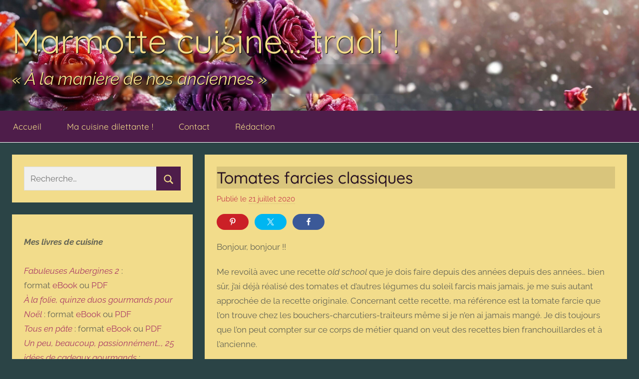

--- FILE ---
content_type: text/html; charset=UTF-8
request_url: https://tradi.chez-la-marmotte.fr/archives/22279
body_size: 22515
content:
<!DOCTYPE html>
<html lang="fr-FR">

<head>
<meta charset="UTF-8">
<meta name="viewport" content="width=device-width, initial-scale=1">
<link rel="profile" href="http://gmpg.org/xfn/11">

<title>Tomates farcies classiques &#8211; Marmotte cuisine… tradi !</title>
<meta name='robots' content='max-image-preview:large' />
<link rel="alternate" type="application/rss+xml" title="Marmotte cuisine… tradi ! &raquo; Flux" href="https://tradi.chez-la-marmotte.fr/feed" />
<link rel="alternate" type="application/rss+xml" title="Marmotte cuisine… tradi ! &raquo; Flux des commentaires" href="https://tradi.chez-la-marmotte.fr/comments/feed" />
<link rel="alternate" type="application/rss+xml" title="Marmotte cuisine… tradi ! &raquo; Tomates farcies classiques Flux des commentaires" href="https://tradi.chez-la-marmotte.fr/archives/22279/feed" />
<link rel="alternate" title="oEmbed (JSON)" type="application/json+oembed" href="https://tradi.chez-la-marmotte.fr/wp-json/oembed/1.0/embed?url=https%3A%2F%2Ftradi.chez-la-marmotte.fr%2Farchives%2F22279" />
<link rel="alternate" title="oEmbed (XML)" type="text/xml+oembed" href="https://tradi.chez-la-marmotte.fr/wp-json/oembed/1.0/embed?url=https%3A%2F%2Ftradi.chez-la-marmotte.fr%2Farchives%2F22279&#038;format=xml" />
<style id='wp-img-auto-sizes-contain-inline-css' type='text/css'>
img:is([sizes=auto i],[sizes^="auto," i]){contain-intrinsic-size:3000px 1500px}
/*# sourceURL=wp-img-auto-sizes-contain-inline-css */
</style>
<link rel='stylesheet' id='donovan-theme-fonts-css' href='https://tradi.chez-la-marmotte.fr/wp-content/fonts/3eafbbaa9cc10eee3e03389c23e82778.css?ver=20201110' type='text/css' media='all' />
<link rel='stylesheet' id='shared-counts-css' href='https://tradi.chez-la-marmotte.fr/wp-content/plugins/shared-counts/assets/css/shared-counts.min.css?ver=1.5.0' type='text/css' media='all' />
<style id='wp-emoji-styles-inline-css' type='text/css'>

	img.wp-smiley, img.emoji {
		display: inline !important;
		border: none !important;
		box-shadow: none !important;
		height: 1em !important;
		width: 1em !important;
		margin: 0 0.07em !important;
		vertical-align: -0.1em !important;
		background: none !important;
		padding: 0 !important;
	}
/*# sourceURL=wp-emoji-styles-inline-css */
</style>
<style id='wp-block-library-inline-css' type='text/css'>
:root{--wp-block-synced-color:#7a00df;--wp-block-synced-color--rgb:122,0,223;--wp-bound-block-color:var(--wp-block-synced-color);--wp-editor-canvas-background:#ddd;--wp-admin-theme-color:#007cba;--wp-admin-theme-color--rgb:0,124,186;--wp-admin-theme-color-darker-10:#006ba1;--wp-admin-theme-color-darker-10--rgb:0,107,160.5;--wp-admin-theme-color-darker-20:#005a87;--wp-admin-theme-color-darker-20--rgb:0,90,135;--wp-admin-border-width-focus:2px}@media (min-resolution:192dpi){:root{--wp-admin-border-width-focus:1.5px}}.wp-element-button{cursor:pointer}:root .has-very-light-gray-background-color{background-color:#eee}:root .has-very-dark-gray-background-color{background-color:#313131}:root .has-very-light-gray-color{color:#eee}:root .has-very-dark-gray-color{color:#313131}:root .has-vivid-green-cyan-to-vivid-cyan-blue-gradient-background{background:linear-gradient(135deg,#00d084,#0693e3)}:root .has-purple-crush-gradient-background{background:linear-gradient(135deg,#34e2e4,#4721fb 50%,#ab1dfe)}:root .has-hazy-dawn-gradient-background{background:linear-gradient(135deg,#faaca8,#dad0ec)}:root .has-subdued-olive-gradient-background{background:linear-gradient(135deg,#fafae1,#67a671)}:root .has-atomic-cream-gradient-background{background:linear-gradient(135deg,#fdd79a,#004a59)}:root .has-nightshade-gradient-background{background:linear-gradient(135deg,#330968,#31cdcf)}:root .has-midnight-gradient-background{background:linear-gradient(135deg,#020381,#2874fc)}:root{--wp--preset--font-size--normal:16px;--wp--preset--font-size--huge:42px}.has-regular-font-size{font-size:1em}.has-larger-font-size{font-size:2.625em}.has-normal-font-size{font-size:var(--wp--preset--font-size--normal)}.has-huge-font-size{font-size:var(--wp--preset--font-size--huge)}.has-text-align-center{text-align:center}.has-text-align-left{text-align:left}.has-text-align-right{text-align:right}.has-fit-text{white-space:nowrap!important}#end-resizable-editor-section{display:none}.aligncenter{clear:both}.items-justified-left{justify-content:flex-start}.items-justified-center{justify-content:center}.items-justified-right{justify-content:flex-end}.items-justified-space-between{justify-content:space-between}.screen-reader-text{border:0;clip-path:inset(50%);height:1px;margin:-1px;overflow:hidden;padding:0;position:absolute;width:1px;word-wrap:normal!important}.screen-reader-text:focus{background-color:#ddd;clip-path:none;color:#444;display:block;font-size:1em;height:auto;left:5px;line-height:normal;padding:15px 23px 14px;text-decoration:none;top:5px;width:auto;z-index:100000}html :where(.has-border-color){border-style:solid}html :where([style*=border-top-color]){border-top-style:solid}html :where([style*=border-right-color]){border-right-style:solid}html :where([style*=border-bottom-color]){border-bottom-style:solid}html :where([style*=border-left-color]){border-left-style:solid}html :where([style*=border-width]){border-style:solid}html :where([style*=border-top-width]){border-top-style:solid}html :where([style*=border-right-width]){border-right-style:solid}html :where([style*=border-bottom-width]){border-bottom-style:solid}html :where([style*=border-left-width]){border-left-style:solid}html :where(img[class*=wp-image-]){height:auto;max-width:100%}:where(figure){margin:0 0 1em}html :where(.is-position-sticky){--wp-admin--admin-bar--position-offset:var(--wp-admin--admin-bar--height,0px)}@media screen and (max-width:600px){html :where(.is-position-sticky){--wp-admin--admin-bar--position-offset:0px}}

/*# sourceURL=wp-block-library-inline-css */
</style><style id='wp-block-image-inline-css' type='text/css'>
.wp-block-image>a,.wp-block-image>figure>a{display:inline-block}.wp-block-image img{box-sizing:border-box;height:auto;max-width:100%;vertical-align:bottom}@media not (prefers-reduced-motion){.wp-block-image img.hide{visibility:hidden}.wp-block-image img.show{animation:show-content-image .4s}}.wp-block-image[style*=border-radius] img,.wp-block-image[style*=border-radius]>a{border-radius:inherit}.wp-block-image.has-custom-border img{box-sizing:border-box}.wp-block-image.aligncenter{text-align:center}.wp-block-image.alignfull>a,.wp-block-image.alignwide>a{width:100%}.wp-block-image.alignfull img,.wp-block-image.alignwide img{height:auto;width:100%}.wp-block-image .aligncenter,.wp-block-image .alignleft,.wp-block-image .alignright,.wp-block-image.aligncenter,.wp-block-image.alignleft,.wp-block-image.alignright{display:table}.wp-block-image .aligncenter>figcaption,.wp-block-image .alignleft>figcaption,.wp-block-image .alignright>figcaption,.wp-block-image.aligncenter>figcaption,.wp-block-image.alignleft>figcaption,.wp-block-image.alignright>figcaption{caption-side:bottom;display:table-caption}.wp-block-image .alignleft{float:left;margin:.5em 1em .5em 0}.wp-block-image .alignright{float:right;margin:.5em 0 .5em 1em}.wp-block-image .aligncenter{margin-left:auto;margin-right:auto}.wp-block-image :where(figcaption){margin-bottom:1em;margin-top:.5em}.wp-block-image.is-style-circle-mask img{border-radius:9999px}@supports ((-webkit-mask-image:none) or (mask-image:none)) or (-webkit-mask-image:none){.wp-block-image.is-style-circle-mask img{border-radius:0;-webkit-mask-image:url('data:image/svg+xml;utf8,<svg viewBox="0 0 100 100" xmlns="http://www.w3.org/2000/svg"><circle cx="50" cy="50" r="50"/></svg>');mask-image:url('data:image/svg+xml;utf8,<svg viewBox="0 0 100 100" xmlns="http://www.w3.org/2000/svg"><circle cx="50" cy="50" r="50"/></svg>');mask-mode:alpha;-webkit-mask-position:center;mask-position:center;-webkit-mask-repeat:no-repeat;mask-repeat:no-repeat;-webkit-mask-size:contain;mask-size:contain}}:root :where(.wp-block-image.is-style-rounded img,.wp-block-image .is-style-rounded img){border-radius:9999px}.wp-block-image figure{margin:0}.wp-lightbox-container{display:flex;flex-direction:column;position:relative}.wp-lightbox-container img{cursor:zoom-in}.wp-lightbox-container img:hover+button{opacity:1}.wp-lightbox-container button{align-items:center;backdrop-filter:blur(16px) saturate(180%);background-color:#5a5a5a40;border:none;border-radius:4px;cursor:zoom-in;display:flex;height:20px;justify-content:center;opacity:0;padding:0;position:absolute;right:16px;text-align:center;top:16px;width:20px;z-index:100}@media not (prefers-reduced-motion){.wp-lightbox-container button{transition:opacity .2s ease}}.wp-lightbox-container button:focus-visible{outline:3px auto #5a5a5a40;outline:3px auto -webkit-focus-ring-color;outline-offset:3px}.wp-lightbox-container button:hover{cursor:pointer;opacity:1}.wp-lightbox-container button:focus{opacity:1}.wp-lightbox-container button:focus,.wp-lightbox-container button:hover,.wp-lightbox-container button:not(:hover):not(:active):not(.has-background){background-color:#5a5a5a40;border:none}.wp-lightbox-overlay{box-sizing:border-box;cursor:zoom-out;height:100vh;left:0;overflow:hidden;position:fixed;top:0;visibility:hidden;width:100%;z-index:100000}.wp-lightbox-overlay .close-button{align-items:center;cursor:pointer;display:flex;justify-content:center;min-height:40px;min-width:40px;padding:0;position:absolute;right:calc(env(safe-area-inset-right) + 16px);top:calc(env(safe-area-inset-top) + 16px);z-index:5000000}.wp-lightbox-overlay .close-button:focus,.wp-lightbox-overlay .close-button:hover,.wp-lightbox-overlay .close-button:not(:hover):not(:active):not(.has-background){background:none;border:none}.wp-lightbox-overlay .lightbox-image-container{height:var(--wp--lightbox-container-height);left:50%;overflow:hidden;position:absolute;top:50%;transform:translate(-50%,-50%);transform-origin:top left;width:var(--wp--lightbox-container-width);z-index:9999999999}.wp-lightbox-overlay .wp-block-image{align-items:center;box-sizing:border-box;display:flex;height:100%;justify-content:center;margin:0;position:relative;transform-origin:0 0;width:100%;z-index:3000000}.wp-lightbox-overlay .wp-block-image img{height:var(--wp--lightbox-image-height);min-height:var(--wp--lightbox-image-height);min-width:var(--wp--lightbox-image-width);width:var(--wp--lightbox-image-width)}.wp-lightbox-overlay .wp-block-image figcaption{display:none}.wp-lightbox-overlay button{background:none;border:none}.wp-lightbox-overlay .scrim{background-color:#fff;height:100%;opacity:.9;position:absolute;width:100%;z-index:2000000}.wp-lightbox-overlay.active{visibility:visible}@media not (prefers-reduced-motion){.wp-lightbox-overlay.active{animation:turn-on-visibility .25s both}.wp-lightbox-overlay.active img{animation:turn-on-visibility .35s both}.wp-lightbox-overlay.show-closing-animation:not(.active){animation:turn-off-visibility .35s both}.wp-lightbox-overlay.show-closing-animation:not(.active) img{animation:turn-off-visibility .25s both}.wp-lightbox-overlay.zoom.active{animation:none;opacity:1;visibility:visible}.wp-lightbox-overlay.zoom.active .lightbox-image-container{animation:lightbox-zoom-in .4s}.wp-lightbox-overlay.zoom.active .lightbox-image-container img{animation:none}.wp-lightbox-overlay.zoom.active .scrim{animation:turn-on-visibility .4s forwards}.wp-lightbox-overlay.zoom.show-closing-animation:not(.active){animation:none}.wp-lightbox-overlay.zoom.show-closing-animation:not(.active) .lightbox-image-container{animation:lightbox-zoom-out .4s}.wp-lightbox-overlay.zoom.show-closing-animation:not(.active) .lightbox-image-container img{animation:none}.wp-lightbox-overlay.zoom.show-closing-animation:not(.active) .scrim{animation:turn-off-visibility .4s forwards}}@keyframes show-content-image{0%{visibility:hidden}99%{visibility:hidden}to{visibility:visible}}@keyframes turn-on-visibility{0%{opacity:0}to{opacity:1}}@keyframes turn-off-visibility{0%{opacity:1;visibility:visible}99%{opacity:0;visibility:visible}to{opacity:0;visibility:hidden}}@keyframes lightbox-zoom-in{0%{transform:translate(calc((-100vw + var(--wp--lightbox-scrollbar-width))/2 + var(--wp--lightbox-initial-left-position)),calc(-50vh + var(--wp--lightbox-initial-top-position))) scale(var(--wp--lightbox-scale))}to{transform:translate(-50%,-50%) scale(1)}}@keyframes lightbox-zoom-out{0%{transform:translate(-50%,-50%) scale(1);visibility:visible}99%{visibility:visible}to{transform:translate(calc((-100vw + var(--wp--lightbox-scrollbar-width))/2 + var(--wp--lightbox-initial-left-position)),calc(-50vh + var(--wp--lightbox-initial-top-position))) scale(var(--wp--lightbox-scale));visibility:hidden}}
/*# sourceURL=https://tradi.chez-la-marmotte.fr/wp-includes/blocks/image/style.min.css */
</style>
<style id='wp-block-list-inline-css' type='text/css'>
ol,ul{box-sizing:border-box}:root :where(.wp-block-list.has-background){padding:1.25em 2.375em}
/*# sourceURL=https://tradi.chez-la-marmotte.fr/wp-includes/blocks/list/style.min.css */
</style>
<style id='wp-block-paragraph-inline-css' type='text/css'>
.is-small-text{font-size:.875em}.is-regular-text{font-size:1em}.is-large-text{font-size:2.25em}.is-larger-text{font-size:3em}.has-drop-cap:not(:focus):first-letter{float:left;font-size:8.4em;font-style:normal;font-weight:100;line-height:.68;margin:.05em .1em 0 0;text-transform:uppercase}body.rtl .has-drop-cap:not(:focus):first-letter{float:none;margin-left:.1em}p.has-drop-cap.has-background{overflow:hidden}:root :where(p.has-background){padding:1.25em 2.375em}:where(p.has-text-color:not(.has-link-color)) a{color:inherit}p.has-text-align-left[style*="writing-mode:vertical-lr"],p.has-text-align-right[style*="writing-mode:vertical-rl"]{rotate:180deg}
/*# sourceURL=https://tradi.chez-la-marmotte.fr/wp-includes/blocks/paragraph/style.min.css */
</style>
<style id='global-styles-inline-css' type='text/css'>
:root{--wp--preset--aspect-ratio--square: 1;--wp--preset--aspect-ratio--4-3: 4/3;--wp--preset--aspect-ratio--3-4: 3/4;--wp--preset--aspect-ratio--3-2: 3/2;--wp--preset--aspect-ratio--2-3: 2/3;--wp--preset--aspect-ratio--16-9: 16/9;--wp--preset--aspect-ratio--9-16: 9/16;--wp--preset--color--black: #000000;--wp--preset--color--cyan-bluish-gray: #abb8c3;--wp--preset--color--white: #ffffff;--wp--preset--color--pale-pink: #f78da7;--wp--preset--color--vivid-red: #cf2e2e;--wp--preset--color--luminous-vivid-orange: #ff6900;--wp--preset--color--luminous-vivid-amber: #fcb900;--wp--preset--color--light-green-cyan: #7bdcb5;--wp--preset--color--vivid-green-cyan: #00d084;--wp--preset--color--pale-cyan-blue: #8ed1fc;--wp--preset--color--vivid-cyan-blue: #0693e3;--wp--preset--color--vivid-purple: #9b51e0;--wp--preset--color--primary: #ee1133;--wp--preset--color--secondary: #d5001a;--wp--preset--color--tertiary: #bb0000;--wp--preset--color--accent: #1153ee;--wp--preset--color--highlight: #eedc11;--wp--preset--color--light-gray: #f2f2f2;--wp--preset--color--gray: #666666;--wp--preset--color--dark-gray: #202020;--wp--preset--gradient--vivid-cyan-blue-to-vivid-purple: linear-gradient(135deg,rgb(6,147,227) 0%,rgb(155,81,224) 100%);--wp--preset--gradient--light-green-cyan-to-vivid-green-cyan: linear-gradient(135deg,rgb(122,220,180) 0%,rgb(0,208,130) 100%);--wp--preset--gradient--luminous-vivid-amber-to-luminous-vivid-orange: linear-gradient(135deg,rgb(252,185,0) 0%,rgb(255,105,0) 100%);--wp--preset--gradient--luminous-vivid-orange-to-vivid-red: linear-gradient(135deg,rgb(255,105,0) 0%,rgb(207,46,46) 100%);--wp--preset--gradient--very-light-gray-to-cyan-bluish-gray: linear-gradient(135deg,rgb(238,238,238) 0%,rgb(169,184,195) 100%);--wp--preset--gradient--cool-to-warm-spectrum: linear-gradient(135deg,rgb(74,234,220) 0%,rgb(151,120,209) 20%,rgb(207,42,186) 40%,rgb(238,44,130) 60%,rgb(251,105,98) 80%,rgb(254,248,76) 100%);--wp--preset--gradient--blush-light-purple: linear-gradient(135deg,rgb(255,206,236) 0%,rgb(152,150,240) 100%);--wp--preset--gradient--blush-bordeaux: linear-gradient(135deg,rgb(254,205,165) 0%,rgb(254,45,45) 50%,rgb(107,0,62) 100%);--wp--preset--gradient--luminous-dusk: linear-gradient(135deg,rgb(255,203,112) 0%,rgb(199,81,192) 50%,rgb(65,88,208) 100%);--wp--preset--gradient--pale-ocean: linear-gradient(135deg,rgb(255,245,203) 0%,rgb(182,227,212) 50%,rgb(51,167,181) 100%);--wp--preset--gradient--electric-grass: linear-gradient(135deg,rgb(202,248,128) 0%,rgb(113,206,126) 100%);--wp--preset--gradient--midnight: linear-gradient(135deg,rgb(2,3,129) 0%,rgb(40,116,252) 100%);--wp--preset--font-size--small: 13px;--wp--preset--font-size--medium: 20px;--wp--preset--font-size--large: 36px;--wp--preset--font-size--x-large: 42px;--wp--preset--spacing--20: 0.44rem;--wp--preset--spacing--30: 0.67rem;--wp--preset--spacing--40: 1rem;--wp--preset--spacing--50: 1.5rem;--wp--preset--spacing--60: 2.25rem;--wp--preset--spacing--70: 3.38rem;--wp--preset--spacing--80: 5.06rem;--wp--preset--shadow--natural: 6px 6px 9px rgba(0, 0, 0, 0.2);--wp--preset--shadow--deep: 12px 12px 50px rgba(0, 0, 0, 0.4);--wp--preset--shadow--sharp: 6px 6px 0px rgba(0, 0, 0, 0.2);--wp--preset--shadow--outlined: 6px 6px 0px -3px rgb(255, 255, 255), 6px 6px rgb(0, 0, 0);--wp--preset--shadow--crisp: 6px 6px 0px rgb(0, 0, 0);}:where(.is-layout-flex){gap: 0.5em;}:where(.is-layout-grid){gap: 0.5em;}body .is-layout-flex{display: flex;}.is-layout-flex{flex-wrap: wrap;align-items: center;}.is-layout-flex > :is(*, div){margin: 0;}body .is-layout-grid{display: grid;}.is-layout-grid > :is(*, div){margin: 0;}:where(.wp-block-columns.is-layout-flex){gap: 2em;}:where(.wp-block-columns.is-layout-grid){gap: 2em;}:where(.wp-block-post-template.is-layout-flex){gap: 1.25em;}:where(.wp-block-post-template.is-layout-grid){gap: 1.25em;}.has-black-color{color: var(--wp--preset--color--black) !important;}.has-cyan-bluish-gray-color{color: var(--wp--preset--color--cyan-bluish-gray) !important;}.has-white-color{color: var(--wp--preset--color--white) !important;}.has-pale-pink-color{color: var(--wp--preset--color--pale-pink) !important;}.has-vivid-red-color{color: var(--wp--preset--color--vivid-red) !important;}.has-luminous-vivid-orange-color{color: var(--wp--preset--color--luminous-vivid-orange) !important;}.has-luminous-vivid-amber-color{color: var(--wp--preset--color--luminous-vivid-amber) !important;}.has-light-green-cyan-color{color: var(--wp--preset--color--light-green-cyan) !important;}.has-vivid-green-cyan-color{color: var(--wp--preset--color--vivid-green-cyan) !important;}.has-pale-cyan-blue-color{color: var(--wp--preset--color--pale-cyan-blue) !important;}.has-vivid-cyan-blue-color{color: var(--wp--preset--color--vivid-cyan-blue) !important;}.has-vivid-purple-color{color: var(--wp--preset--color--vivid-purple) !important;}.has-black-background-color{background-color: var(--wp--preset--color--black) !important;}.has-cyan-bluish-gray-background-color{background-color: var(--wp--preset--color--cyan-bluish-gray) !important;}.has-white-background-color{background-color: var(--wp--preset--color--white) !important;}.has-pale-pink-background-color{background-color: var(--wp--preset--color--pale-pink) !important;}.has-vivid-red-background-color{background-color: var(--wp--preset--color--vivid-red) !important;}.has-luminous-vivid-orange-background-color{background-color: var(--wp--preset--color--luminous-vivid-orange) !important;}.has-luminous-vivid-amber-background-color{background-color: var(--wp--preset--color--luminous-vivid-amber) !important;}.has-light-green-cyan-background-color{background-color: var(--wp--preset--color--light-green-cyan) !important;}.has-vivid-green-cyan-background-color{background-color: var(--wp--preset--color--vivid-green-cyan) !important;}.has-pale-cyan-blue-background-color{background-color: var(--wp--preset--color--pale-cyan-blue) !important;}.has-vivid-cyan-blue-background-color{background-color: var(--wp--preset--color--vivid-cyan-blue) !important;}.has-vivid-purple-background-color{background-color: var(--wp--preset--color--vivid-purple) !important;}.has-black-border-color{border-color: var(--wp--preset--color--black) !important;}.has-cyan-bluish-gray-border-color{border-color: var(--wp--preset--color--cyan-bluish-gray) !important;}.has-white-border-color{border-color: var(--wp--preset--color--white) !important;}.has-pale-pink-border-color{border-color: var(--wp--preset--color--pale-pink) !important;}.has-vivid-red-border-color{border-color: var(--wp--preset--color--vivid-red) !important;}.has-luminous-vivid-orange-border-color{border-color: var(--wp--preset--color--luminous-vivid-orange) !important;}.has-luminous-vivid-amber-border-color{border-color: var(--wp--preset--color--luminous-vivid-amber) !important;}.has-light-green-cyan-border-color{border-color: var(--wp--preset--color--light-green-cyan) !important;}.has-vivid-green-cyan-border-color{border-color: var(--wp--preset--color--vivid-green-cyan) !important;}.has-pale-cyan-blue-border-color{border-color: var(--wp--preset--color--pale-cyan-blue) !important;}.has-vivid-cyan-blue-border-color{border-color: var(--wp--preset--color--vivid-cyan-blue) !important;}.has-vivid-purple-border-color{border-color: var(--wp--preset--color--vivid-purple) !important;}.has-vivid-cyan-blue-to-vivid-purple-gradient-background{background: var(--wp--preset--gradient--vivid-cyan-blue-to-vivid-purple) !important;}.has-light-green-cyan-to-vivid-green-cyan-gradient-background{background: var(--wp--preset--gradient--light-green-cyan-to-vivid-green-cyan) !important;}.has-luminous-vivid-amber-to-luminous-vivid-orange-gradient-background{background: var(--wp--preset--gradient--luminous-vivid-amber-to-luminous-vivid-orange) !important;}.has-luminous-vivid-orange-to-vivid-red-gradient-background{background: var(--wp--preset--gradient--luminous-vivid-orange-to-vivid-red) !important;}.has-very-light-gray-to-cyan-bluish-gray-gradient-background{background: var(--wp--preset--gradient--very-light-gray-to-cyan-bluish-gray) !important;}.has-cool-to-warm-spectrum-gradient-background{background: var(--wp--preset--gradient--cool-to-warm-spectrum) !important;}.has-blush-light-purple-gradient-background{background: var(--wp--preset--gradient--blush-light-purple) !important;}.has-blush-bordeaux-gradient-background{background: var(--wp--preset--gradient--blush-bordeaux) !important;}.has-luminous-dusk-gradient-background{background: var(--wp--preset--gradient--luminous-dusk) !important;}.has-pale-ocean-gradient-background{background: var(--wp--preset--gradient--pale-ocean) !important;}.has-electric-grass-gradient-background{background: var(--wp--preset--gradient--electric-grass) !important;}.has-midnight-gradient-background{background: var(--wp--preset--gradient--midnight) !important;}.has-small-font-size{font-size: var(--wp--preset--font-size--small) !important;}.has-medium-font-size{font-size: var(--wp--preset--font-size--medium) !important;}.has-large-font-size{font-size: var(--wp--preset--font-size--large) !important;}.has-x-large-font-size{font-size: var(--wp--preset--font-size--x-large) !important;}
/*# sourceURL=global-styles-inline-css */
</style>

<style id='classic-theme-styles-inline-css' type='text/css'>
/*! This file is auto-generated */
.wp-block-button__link{color:#fff;background-color:#32373c;border-radius:9999px;box-shadow:none;text-decoration:none;padding:calc(.667em + 2px) calc(1.333em + 2px);font-size:1.125em}.wp-block-file__button{background:#32373c;color:#fff;text-decoration:none}
/*# sourceURL=/wp-includes/css/classic-themes.min.css */
</style>
<link rel='stylesheet' id='donovan-stylesheet-css' href='https://tradi.chez-la-marmotte.fr/wp-content/themes/donovan/style.css?ver=1.9.2' type='text/css' media='all' />
<script type="text/javascript" src="https://tradi.chez-la-marmotte.fr/wp-includes/js/jquery/jquery.min.js?ver=3.7.1" id="jquery-core-js"></script>
<script type="text/javascript" src="https://tradi.chez-la-marmotte.fr/wp-includes/js/jquery/jquery-migrate.min.js?ver=3.4.1" id="jquery-migrate-js"></script>
<script type="text/javascript" src="https://tradi.chez-la-marmotte.fr/wp-content/themes/donovan/assets/js/svgxuse.min.js?ver=1.2.6" id="svgxuse-js"></script>
<link rel="https://api.w.org/" href="https://tradi.chez-la-marmotte.fr/wp-json/" /><link rel="alternate" title="JSON" type="application/json" href="https://tradi.chez-la-marmotte.fr/wp-json/wp/v2/posts/22279" /><link rel="EditURI" type="application/rsd+xml" title="RSD" href="https://tradi.chez-la-marmotte.fr/xmlrpc.php?rsd" />
<meta name="generator" content="WordPress 6.9" />
<link rel="canonical" href="https://tradi.chez-la-marmotte.fr/archives/22279" />
<link rel='shortlink' href='https://tradi.chez-la-marmotte.fr/?p=22279' />
        <style type="text/css" id="pf-main-css">
            
				@media screen {
					.printfriendly {
						z-index: 1000; display: flex; margin: 0px 0px 0px 0px
					}
					.printfriendly a, .printfriendly a:link, .printfriendly a:visited, .printfriendly a:hover, .printfriendly a:active {
						font-weight: 600;
						cursor: pointer;
						text-decoration: none;
						border: none;
						-webkit-box-shadow: none;
						-moz-box-shadow: none;
						box-shadow: none;
						outline:none;
						font-size: 14px !important;
						color: #3AAA11 !important;
					}
					.printfriendly.pf-alignleft {
						justify-content: start;
					}
					.printfriendly.pf-alignright {
						justify-content: end;
					}
					.printfriendly.pf-aligncenter {
						justify-content: center;
						
					}
				}

				.pf-button-img {
					border: none;
					-webkit-box-shadow: none;
					-moz-box-shadow: none;
					box-shadow: none;
					padding: 0;
					margin: 0;
					display: inline;
					vertical-align: middle;
				}

				img.pf-button-img + .pf-button-text {
					margin-left: 6px;
				}

				@media print {
					.printfriendly {
						display: none;
					}
				}
				        </style>

            
        <style type="text/css" id="pf-excerpt-styles">
          .pf-button.pf-button-excerpt {
              display: none;
           }
        </style>

            <link rel="apple-touch-icon" sizes="180x180" href="/wp-content/uploads/fbrfg/apple-touch-icon.png">
<link rel="icon" type="image/png" sizes="32x32" href="/wp-content/uploads/fbrfg/favicon-32x32.png">
<link rel="icon" type="image/png" sizes="16x16" href="/wp-content/uploads/fbrfg/favicon-16x16.png">
<link rel="manifest" href="/wp-content/uploads/fbrfg/site.webmanifest">
<link rel="mask-icon" href="/wp-content/uploads/fbrfg/safari-pinned-tab.svg" color="#5bbad5">
<link rel="shortcut icon" href="/wp-content/uploads/fbrfg/favicon.ico">
<meta name="msapplication-TileColor" content="#eee7f6">
<meta name="msapplication-config" content="/wp-content/uploads/fbrfg/browserconfig.xml">
<meta name="theme-color" content="#eee7f6"><link rel="pingback" href="https://tradi.chez-la-marmotte.fr/xmlrpc.php">
<style type="text/css" id="custom-background-css">
body.custom-background { background-color: #113762; }
</style>
	<link rel="icon" href="https://tradi.chez-la-marmotte.fr/wp-content/uploads/2023/03/cropped-logo-marmotte-32x32.png" sizes="32x32" />
<link rel="icon" href="https://tradi.chez-la-marmotte.fr/wp-content/uploads/2023/03/cropped-logo-marmotte-192x192.png" sizes="192x192" />
<link rel="apple-touch-icon" href="https://tradi.chez-la-marmotte.fr/wp-content/uploads/2023/03/cropped-logo-marmotte-180x180.png" />
<meta name="msapplication-TileImage" content="https://tradi.chez-la-marmotte.fr/wp-content/uploads/2023/03/cropped-logo-marmotte-270x270.png" />
		<style type="text/css" id="wp-custom-css">
			
:root {
  --button-bg-color: #4e1d4a;
	--button-text-color: #f2dc8b;
	--recette-title-color: #270c23;
  --widget-title-color: #c63e4c;
	--body-color: #666655;
	--text-color: #270c23;
	--link-text-color: #ab3d66;
	--title-shadow-color: black;
  --title-color: #f2dc8b;
	--light-text-color: #c63e4c;
	--title-shadow-width: 1px;
  --background-color: #2b4446; 
	--title-height: 150px;
	--title-image: url(https://tradi.chez-la-marmotte.fr/wp-content/uploads/2026/01/Hiver_25_tradi_crop-scaled.jpg);
	--title-image-x: 0px;
	--title-image-y: 0px;
	--title-image-size: 100%;
	--page-background-color: #f2dc8b;
	--input-background-color: #f0f0f0;
	--input-color: #444444;
}

p {
	color: var(--body-color);
}

body.custom-background {
	background-color: var(--background-color) !important;
}

.wp-block-table tr:first-child {
	background-color: var(--button-bg-color);
	color: var(--title-color);
}
#main-navigation-wrap {
	color: var(--button-text-color);
	background-color: var(--button-bg-color);
}
#masthead {
	border-bottom: white 1px solid;
	background-size: var(--title-image-size);
	background-image: var(--title-image);
  background-position: var(--title-image-x) var(--title-image-y); 
}
	/* patch été 2021 */
.site-description {
	  color: var(--title-color);
    font-style: italic;
		text-shadow: 1px 1px var(--title-shadow-width) var(--title-shadow-color);
	font-size: 2em;
  backdrop-filter: blur(2px);
  background: rgba(0, 0, 0, 0.1);
}
h1 {
		text-shadow: 0px 0px var(--title-shadow-width) var(--title-shadow-color);
  backdrop-filter: blur(2px);
  background: rgba(0, 0, 0, 0.1);

}
p.site-title {
		text-shadow: 1px 1px var(--title-shadow-width) var(--title-shadow-color);
	font-size: 4em;
}

h2.entry-title a:link, h2.entry-title a:visited, .post-content .entry-title, .nav-links .entry-title {
	color: var(--recette-title-color);
}
.main-navigation ul a, .main-navigation ul a:link, .main-navigation ul a:visited {
	color: var(--title-color);
}
#masthead h1 a {
	font-weight: bold;
	color: var(--title-color);
	text-decoration: none;
}
/* fin patch été 2021 */

.header-main {
 	padding-top: calc(var(--title-height) / 2); 
  padding-bottom: calc(var(--title-height) / 2);
}
@media (max-height: 800px) { 
	.header-main {
		padding-top: 2em; 
		padding-bottom: 2em;
	}
}
@media (max-width: 600px) { 
	h1.site-title  {
		font-size: 1.70em;
	}
}


a,
a:link,
a:visited {
	color: var(--link-text-color);
}
button,
input[type="button"],
input[type="reset"],
input[type="submit"] {
	color: var(--button-text-color);
	background-color: var(--button-bg-color);
}
.search-form .search-submit {
	color: var(--button-text-color);
	background-color: var(--button-bg-color);
}
.more-link {
	color: var(--button-text-color);
	background-color: var(--button-bg-color);
}
.pagination .page-numbers,
.pagination .current {
	color: var(--button-text-color);
	background-color: var(--button-bg-color);
}

.infinite-scroll #infinite-handle span {
	color: var(--button-text-color);
	background-color: var(--button-bg-color);
}
.has-primary-color {
	color: #FF00BF;
}
.has-primary-background-color {
	color: var(--button-text-color);
	background-color: var(--button-bg-color);
}
.tzwb-tabbed-content .tzwb-tabnavi li a {
	color: var(--button-text-color);
	background-color: var(--button-bg-color);
}
.tzwb-social-icons .social-icons-menu li a {
	color: var(--button-text-color);
	background-color: var(--button-bg-color);
}
@media only screen and (min-width: 50em) {
	.main-navigation-menu ul {
  	color: var(--button-text-color);
		background-color: var(--button-bg-color);
	}
}

button:hover,
input[type="button"]:hover,
input[type="reset"]:hover,
input[type="submit"]:hover,
button:focus,
input[type="button"]:focus,
input[type="reset"]:focus,
input[type="submit"]:focus,
button:active,
input[type="button"]:active,
input[type="reset"]:active,
input[type="submit"]:active {
	color: var(--button-text-color);
	background-color: var(--button-bg-color);
}
.search-form .search-submit:hover,
.search-form .search-submit:active {
	color: var(--button-text-color);
	background-color: var(--button-bg-color);
}
.more-link:hover,
.more-link:active {
	color: var(--button-text-color);
	background-color: var(--button-bg-color);
}
.pagination .current,
.pagination a:hover,
.pagination a:active {
	color: var(--button-text-color);
	background-color: var(--button-bg-color);
}
.infinite-scroll #infinite-handle span:hover {
	color: var(--button-text-color);
	background-color: var(--button-bg-color);
}
.tzwb-tabbed-content .tzwb-tabnavi li a.current-tab,
.tzwb-tabbed-content .tzwb-tabnavi li a:hover,
.tzwb-tabbed-content .tzwb-tabnavi li a:active {
	color: var(--button-text-color);
	background-color: var(--button-bg-color);
}

.tzwb-social-icons .social-icons-menu li a:hover,
.tzwb-social-icons .social-icons-menu li a:active {
	color: var(--button-text-color);
	background-color: var(--button-bg-color);
}
#footer {
	display: none;
}
input[type="text"], input[type="email"], input[type="url"], input[type="password"], input[type="search"], textarea, input[type="text"]:focus, input[type="email"]:focus, input[type="url"]:focus, input[type="password"]:focus, input[type="search"]:focus, textarea:focus  {
	background-color: var(--input-background-color);
	color: var(--input-color);
}

		</style>
		<link rel='stylesheet' id='mailpoet_public-css' href='https://tradi.chez-la-marmotte.fr/wp-content/plugins/mailpoet/assets/dist/css/mailpoet-public.eb66e3ab.css?ver=6.9' type='text/css' media='all' />
<link rel='stylesheet' id='mailpoet_custom_fonts_0-css' href='https://fonts.googleapis.com/css?family=Abril+FatFace%3A400%2C400i%2C700%2C700i%7CAlegreya%3A400%2C400i%2C700%2C700i%7CAlegreya+Sans%3A400%2C400i%2C700%2C700i%7CAmatic+SC%3A400%2C400i%2C700%2C700i%7CAnonymous+Pro%3A400%2C400i%2C700%2C700i%7CArchitects+Daughter%3A400%2C400i%2C700%2C700i%7CArchivo%3A400%2C400i%2C700%2C700i%7CArchivo+Narrow%3A400%2C400i%2C700%2C700i%7CAsap%3A400%2C400i%2C700%2C700i%7CBarlow%3A400%2C400i%2C700%2C700i%7CBioRhyme%3A400%2C400i%2C700%2C700i%7CBonbon%3A400%2C400i%2C700%2C700i%7CCabin%3A400%2C400i%2C700%2C700i%7CCairo%3A400%2C400i%2C700%2C700i%7CCardo%3A400%2C400i%2C700%2C700i%7CChivo%3A400%2C400i%2C700%2C700i%7CConcert+One%3A400%2C400i%2C700%2C700i%7CCormorant%3A400%2C400i%2C700%2C700i%7CCrimson+Text%3A400%2C400i%2C700%2C700i%7CEczar%3A400%2C400i%2C700%2C700i%7CExo+2%3A400%2C400i%2C700%2C700i%7CFira+Sans%3A400%2C400i%2C700%2C700i%7CFjalla+One%3A400%2C400i%2C700%2C700i%7CFrank+Ruhl+Libre%3A400%2C400i%2C700%2C700i%7CGreat+Vibes%3A400%2C400i%2C700%2C700i&#038;ver=6.9' type='text/css' media='all' />
<link rel='stylesheet' id='mailpoet_custom_fonts_1-css' href='https://fonts.googleapis.com/css?family=Heebo%3A400%2C400i%2C700%2C700i%7CIBM+Plex%3A400%2C400i%2C700%2C700i%7CInconsolata%3A400%2C400i%2C700%2C700i%7CIndie+Flower%3A400%2C400i%2C700%2C700i%7CInknut+Antiqua%3A400%2C400i%2C700%2C700i%7CInter%3A400%2C400i%2C700%2C700i%7CKarla%3A400%2C400i%2C700%2C700i%7CLibre+Baskerville%3A400%2C400i%2C700%2C700i%7CLibre+Franklin%3A400%2C400i%2C700%2C700i%7CMontserrat%3A400%2C400i%2C700%2C700i%7CNeuton%3A400%2C400i%2C700%2C700i%7CNotable%3A400%2C400i%2C700%2C700i%7CNothing+You+Could+Do%3A400%2C400i%2C700%2C700i%7CNoto+Sans%3A400%2C400i%2C700%2C700i%7CNunito%3A400%2C400i%2C700%2C700i%7COld+Standard+TT%3A400%2C400i%2C700%2C700i%7COxygen%3A400%2C400i%2C700%2C700i%7CPacifico%3A400%2C400i%2C700%2C700i%7CPoppins%3A400%2C400i%2C700%2C700i%7CProza+Libre%3A400%2C400i%2C700%2C700i%7CPT+Sans%3A400%2C400i%2C700%2C700i%7CPT+Serif%3A400%2C400i%2C700%2C700i%7CRakkas%3A400%2C400i%2C700%2C700i%7CReenie+Beanie%3A400%2C400i%2C700%2C700i%7CRoboto+Slab%3A400%2C400i%2C700%2C700i&#038;ver=6.9' type='text/css' media='all' />
<link rel='stylesheet' id='mailpoet_custom_fonts_2-css' href='https://fonts.googleapis.com/css?family=Ropa+Sans%3A400%2C400i%2C700%2C700i%7CRubik%3A400%2C400i%2C700%2C700i%7CShadows+Into+Light%3A400%2C400i%2C700%2C700i%7CSpace+Mono%3A400%2C400i%2C700%2C700i%7CSpectral%3A400%2C400i%2C700%2C700i%7CSue+Ellen+Francisco%3A400%2C400i%2C700%2C700i%7CTitillium+Web%3A400%2C400i%2C700%2C700i%7CUbuntu%3A400%2C400i%2C700%2C700i%7CVarela%3A400%2C400i%2C700%2C700i%7CVollkorn%3A400%2C400i%2C700%2C700i%7CWork+Sans%3A400%2C400i%2C700%2C700i%7CYatra+One%3A400%2C400i%2C700%2C700i&#038;ver=6.9' type='text/css' media='all' />
</head>

<body class="wp-singular post-template-default single single-post postid-22279 single-format-standard custom-background wp-embed-responsive wp-theme-donovan sidebar-left blog-grid-layout author-hidden post-thumbnail-hidden">

	<div id="page" class="site">
		<a class="skip-link screen-reader-text" href="#content">Aller au contenu</a>

		
		
		<header id="masthead" class="site-header clearfix" role="banner">

			<div class="header-main container clearfix">

				<div id="logo" class="site-branding clearfix">

										
			<p class="site-title"><a href="https://tradi.chez-la-marmotte.fr/" rel="home">Marmotte cuisine… tradi !</a></p>

							
			<p class="site-description">« À la manière de nos anciennes »</p>

			
				</div><!-- .site-branding -->

				
			</div><!-- .header-main -->

			

	<div id="main-navigation-wrap" class="primary-navigation-wrap">

		<div id="main-navigation-container" class="primary-navigation-container container">

			
			<button class="primary-menu-toggle menu-toggle" aria-controls="primary-menu" aria-expanded="false" >
				<svg class="icon icon-menu" aria-hidden="true" role="img"> <use xlink:href="https://tradi.chez-la-marmotte.fr/wp-content/themes/donovan/assets/icons/genericons-neue.svg#menu"></use> </svg><svg class="icon icon-close" aria-hidden="true" role="img"> <use xlink:href="https://tradi.chez-la-marmotte.fr/wp-content/themes/donovan/assets/icons/genericons-neue.svg#close"></use> </svg>				<span class="menu-toggle-text">Menu</span>
			</button>

			<div class="primary-navigation">

				<nav id="site-navigation" class="main-navigation" role="navigation"  aria-label="Primary Menu">

					<ul id="primary-menu" class="menu"><li id="menu-item-21420" class="menu-item menu-item-type-custom menu-item-object-custom menu-item-21420"><a href="/">Accueil</a></li>
<li id="menu-item-21429" class="menu-item menu-item-type-custom menu-item-object-custom menu-item-21429"><a href="https://cuisine.chez-la-marmotte.fr/">Ma cuisine dilettante !</a></li>
<li id="menu-item-21419" class="menu-item menu-item-type-post_type menu-item-object-page menu-item-21419"><a href="https://tradi.chez-la-marmotte.fr/qui-est-la-marmotte">Contact</a></li>
<li id="menu-item-21418" class="menu-item menu-item-type-custom menu-item-object-custom menu-item-21418"><a href="/wp-admin/">Rédaction</a></li>
</ul>				</nav><!-- #site-navigation -->

			</div><!-- .primary-navigation -->

		</div>

	</div>



			
			
		</header><!-- #masthead -->

		
		<div id="content" class="site-content container">

			
	<div id="primary" class="content-area">
		<main id="main" class="site-main">

		
<article id="post-22279" class="post-22279 post type-post status-publish format-standard has-post-thumbnail hentry category-cuisine-dete category-retour-a-la-tradition tag-ail tag-chair-a-saucisse tag-courgette tag-cuisine-dete tag-cuisine-de-saison tag-curcuma tag-herbes-de-provence tag-huile-dolive tag-legumes-farcis tag-oignons-nouveaux tag-paprika tag-persil tag-piment-moulu tag-sale tag-tomates tag-tomates-farcies">

	
	<div class="post-content">

		<header class="entry-header">

			<h1 class="entry-title">Tomates farcies classiques</h1>
			<div class="entry-meta post-details"><span class="posted-on meta-date">Publié le <a href="https://tradi.chez-la-marmotte.fr/archives/22279" rel="bookmark"><time class="entry-date published" datetime="2020-07-21T20:26:03+02:00">21 juillet 2020</time><time class="updated" datetime="2025-07-20T15:07:23+02:00">20 juillet 2025</time></a></span><span class="posted-by meta-author"> par <span class="author vcard"><a class="url fn n" href="https://tradi.chez-la-marmotte.fr/archives/author/marmotte" title="Afficher tous les articles par marmotte" rel="author">marmotte</a></span></span></div>
		</header><!-- .entry-header -->

		<div class="entry-content clearfix">

			<div class="pf-content"><div class="shared-counts-wrap before_content style-buttons"><a href="https://pinterest.com/pin/create/button/?url=https://tradi.chez-la-marmotte.fr/archives/22279&#038;media=https://tradi.chez-la-marmotte.fr/wp-content/uploads/2020/07/Tomatesfarciesclassiques7.jpg&#038;description=Tomates%20farcies%20classiques" title="Share on Pinterest"  target="_blank"  rel="nofollow noopener noreferrer"  class="shared-counts-button pinterest shared-counts-no-count" data-postid="22279" data-pin-do="none" data-social-network="Pinterest" data-social-action="Pin" data-social-target="https://tradi.chez-la-marmotte.fr/archives/22279"><span class="shared-counts-icon-label"><span class="shared-counts-icon"><svg version="1.1" xmlns="http://www.w3.org/2000/svg" width="22.84375" height="32" viewBox="0 0 731 1024"><path d="M0 341.143q0-61.714 21.429-116.286t59.143-95.143 86.857-70.286 105.714-44.571 115.429-14.857q90.286 0 168 38t126.286 110.571 48.571 164q0 54.857-10.857 107.429t-34.286 101.143-57.143 85.429-82.857 58.857-108 22q-38.857 0-77.143-18.286t-54.857-50.286q-5.714 22.286-16 64.286t-13.429 54.286-11.714 40.571-14.857 40.571-18.286 35.714-26.286 44.286-35.429 49.429l-8 2.857-5.143-5.714q-8.571-89.714-8.571-107.429 0-52.571 12.286-118t38-164.286 29.714-116q-18.286-37.143-18.286-96.571 0-47.429 29.714-89.143t75.429-41.714q34.857 0 54.286 23.143t19.429 58.571q0 37.714-25.143 109.143t-25.143 106.857q0 36 25.714 59.714t62.286 23.714q31.429 0 58.286-14.286t44.857-38.857 32-54.286 21.714-63.143 11.429-63.429 3.714-56.857q0-98.857-62.571-154t-163.143-55.143q-114.286 0-190.857 74t-76.571 187.714q0 25.143 7.143 48.571t15.429 37.143 15.429 26 7.143 17.429q0 16-8.571 41.714t-21.143 25.714q-1.143 0-9.714-1.714-29.143-8.571-51.714-32t-34.857-54-18.571-61.714-6.286-60.857z"></path></svg></span><span class="shared-counts-label">Pin</span></span></a><a href="https://twitter.com/share?url=https://tradi.chez-la-marmotte.fr/archives/22279&#038;text=Tomates%20farcies%20classiques" title="Share on Twitter"  target="_blank"  rel="nofollow noopener noreferrer"  class="shared-counts-button twitter shared-counts-no-count" data-postid="22279" data-social-network="Twitter" data-social-action="Tweet" data-social-target="https://tradi.chez-la-marmotte.fr/archives/22279"><span class="shared-counts-icon-label"><span class="shared-counts-icon"><svg viewBox="0 0 24 24" xmlns="http://www.w3.org/2000/svg"><path d="M13.8944 10.4695L21.3345 2H19.5716L13.1085 9.35244L7.95022 2H1.99936L9.80147 13.1192L1.99936 22H3.76218L10.5832 14.2338L16.0318 22H21.9827L13.8944 10.4695ZM11.4792 13.2168L10.6875 12.1089L4.39789 3.30146H7.10594L12.1833 10.412L12.9717 11.5199L19.5708 20.7619H16.8628L11.4792 13.2168Z" /></svg></span><span class="shared-counts-label">Tweet</span></span></a><a href="https://www.facebook.com/sharer/sharer.php?u=https://tradi.chez-la-marmotte.fr/archives/22279&#038;display=popup&#038;ref=plugin&#038;src=share_button" title="Share on Facebook"  target="_blank"  rel="nofollow noopener noreferrer"  class="shared-counts-button facebook shared-counts-no-count" data-postid="22279" data-social-network="Facebook" data-social-action="Share" data-social-target="https://tradi.chez-la-marmotte.fr/archives/22279"><span class="shared-counts-icon-label"><span class="shared-counts-icon"><svg version="1.1" xmlns="http://www.w3.org/2000/svg" width="18.8125" height="32" viewBox="0 0 602 1024"><path d="M548 6.857v150.857h-89.714q-49.143 0-66.286 20.571t-17.143 61.714v108h167.429l-22.286 169.143h-145.143v433.714h-174.857v-433.714h-145.714v-169.143h145.714v-124.571q0-106.286 59.429-164.857t158.286-58.571q84 0 130.286 6.857z"></path></svg></span><span class="shared-counts-label">Facebook</span></span></a></div>
<p>Bonjour, bonjour&nbsp;!!&nbsp;</p>



<p>Me revoilà avec une recette <em>old school</em> que je dois faire depuis des années depuis des années… bien sûr, j’ai déjà réalisé des tomates et d’autres légumes du soleil farcis mais jamais, je me suis autant approchée de la recette originale. Concernant cette recette, ma référence est la tomate farcie que l’on trouve chez les bouchers-charcutiers-traiteurs même si je n’en ai jamais mangé. Je dis toujours que l’on peut compter sur ce corps de métier quand on veut des recettes bien franchouillardes et à l’ancienne. </p>



<div class="wp-block-image"><figure class="aligncenter size-large"><img fetchpriority="high" decoding="async" width="408" height="510" src="https://tradi.chez-la-marmotte.fr/wp-content/uploads/2020/07/Tomatesfarciesclassiques3.jpg" alt="" class="wp-image-22273" srcset="https://tradi.chez-la-marmotte.fr/wp-content/uploads/2020/07/Tomatesfarciesclassiques3.jpg 408w, https://tradi.chez-la-marmotte.fr/wp-content/uploads/2020/07/Tomatesfarciesclassiques3-240x300.jpg 240w" sizes="(max-width: 408px) 100vw, 408px" /></figure></div>



<p>Bref, voilà pour l’inspiration initiale mais il ne faut pas me demander de suivre une recette à lettre (sauf pour la pâtisserie), ça se termine toujours « à ma façon ». Donc pour ces tomates farcies classiques mais « à ma façon » quand même, j’ai acheté de la chair à saucisse chez mon boucher que j’ai agrémentée de la chair des tomates utilisées et de dés de courgettes. C’est plus fort que moi, il faut toujours que j’ajoute un supplément de légumes. Franchement, j’étais très contente du résultat, même si elles n’étaient pas aussi généreuses que celles que j’avais vues chez mon boucher, et il paraît qu’elles étaient bonnes. </p>



<p>Je vous donne rendez-vous demain pour découvrir la version végétarienne de ce célèbre plat estival sur <a href="https://cuisine.chez-la-marmotte.fr">Marmotte cuisine… veggie&nbsp;!</a></p>



<div class="wp-block-image"><figure class="aligncenter size-large"><img decoding="async" width="408" height="510" src="https://tradi.chez-la-marmotte.fr/wp-content/uploads/2020/07/Tomatesfarciesclassiques5.jpg" alt="" class="wp-image-22275" srcset="https://tradi.chez-la-marmotte.fr/wp-content/uploads/2020/07/Tomatesfarciesclassiques5.jpg 408w, https://tradi.chez-la-marmotte.fr/wp-content/uploads/2020/07/Tomatesfarciesclassiques5-240x300.jpg 240w" sizes="(max-width: 408px) 100vw, 408px" /></figure></div>



<p><strong>Trucs, astuces et organisation&nbsp;:&nbsp;</strong></p>



<p>Pour des tomates moyennes/grosses, il faut compter 100 g de viande. Je n’avais que quatre tomates, donc avec le reste de chair, j’ai fait des minis steaks. </p>



<p>Les tomates farcies sont traditionnellement accompagnées de riz. Pour éviter de faire cuire le riz à côté, j’en ai mis une couche au fond du plat et j’ai versé environ 25-30 cl d’eau colorée avec du curcuma pour donner une jolie couleur jaune. </p>



<p>Enfin pour éviter que les chapeaux des tomates soient carbonisés, il faut les installer sur les tomates une vingtaine de minutes avant la fin de la cuisson du plat.&nbsp;</p>



<div class="wp-block-image"><figure class="aligncenter size-large"><img decoding="async" width="510" height="510" src="https://tradi.chez-la-marmotte.fr/wp-content/uploads/2020/07/Tomatesfarciesclassiques4.jpg" alt="" class="wp-image-22274" srcset="https://tradi.chez-la-marmotte.fr/wp-content/uploads/2020/07/Tomatesfarciesclassiques4.jpg 510w, https://tradi.chez-la-marmotte.fr/wp-content/uploads/2020/07/Tomatesfarciesclassiques4-300x300.jpg 300w, https://tradi.chez-la-marmotte.fr/wp-content/uploads/2020/07/Tomatesfarciesclassiques4-150x150.jpg 150w" sizes="(max-width: 510px) 100vw, 510px" /></figure></div>



<p><strong>Les ingrédients pour 4 tomates&nbsp;:&nbsp;</strong></p>



<ul class="wp-block-list"><li>4 belles tomates rondes, </li><li>400 g environ de chair à saucisse de qualité, </li><li>½ courgette, </li><li>1 gousse d’ail, </li><li>1 poignée de persil frais, </li><li>1-2 oignons frais avec la tige, </li><li>1 cuillère à café d’herbes de Provence, </li><li>1 belle pincée de paprika, </li><li>1 pincée de piment moulu, </li><li>½ cuillère à café de curcuma (ou autres épices de votre choix), </li><li>1 cuillère à soupe d’huile d’olive, </li><li>sel et poivre. </li></ul>



<div class="wp-block-image"><figure class="aligncenter size-large"><img loading="lazy" decoding="async" width="510" height="408" src="https://tradi.chez-la-marmotte.fr/wp-content/uploads/2020/07/Tomatesfarciesclassiques1.jpg" alt="" class="wp-image-22271" srcset="https://tradi.chez-la-marmotte.fr/wp-content/uploads/2020/07/Tomatesfarciesclassiques1.jpg 510w, https://tradi.chez-la-marmotte.fr/wp-content/uploads/2020/07/Tomatesfarciesclassiques1-300x240.jpg 300w" sizes="auto, (max-width: 510px) 100vw, 510px" /></figure></div>



<p><em>Temps de cuisson&nbsp;: 50 minutes&nbsp;</em></p>



<p><em>Niveau de difficulté&nbsp;: Facile</em></p>



<p><em>Coût&nbsp;: €€€€</em></p>



<div class="wp-block-image"><figure class="alignright size-large"><img loading="lazy" decoding="async" width="364" height="510" src="https://tradi.chez-la-marmotte.fr/wp-content/uploads/2020/07/Tomatesfarciesclassiques6.jpg" alt="" class="wp-image-22276" srcset="https://tradi.chez-la-marmotte.fr/wp-content/uploads/2020/07/Tomatesfarciesclassiques6.jpg 364w, https://tradi.chez-la-marmotte.fr/wp-content/uploads/2020/07/Tomatesfarciesclassiques6-214x300.jpg 214w" sizes="auto, (max-width: 364px) 100vw, 364px" /></figure></div>



<p><strong>La recette&nbsp;:&nbsp;</strong></p>



<p>1/ Peler et émincer l’oignon. Laver et couper en dés plus ou moins petits la demi-courgette. On peut aussi faire une brunoise pour bien « planquer » la courgette pour les récalcitrants. </p>



<p>2/ Faire chauffer l’huile d’olive et y faire dorer quelques minutes les dés de courgettes et l’oignon.&nbsp;</p>



<p>3/ Peler, dégermer et presser la gousse d’ail. L’ajouter dans le mélange courgettes et oignons.</p>



<p>4/ Évider les tomates et récupérer la chair et le jus. Les ajouter dans la poêlée de courgettes et poursuivre la cuisson quelques instants. Réserver.&nbsp;</p>



<p>5/ Déposer la chair à saucisse dans un saladier puis y incorporer les épices et le persil. Saler et poivrer légèrement. Ajouter la poêlée de légumes et mélanger le tout à la main ou à l’aide d’une cuillère.&nbsp;</p>



<div class="wp-block-image"><figure class="alignleft size-large"><img loading="lazy" decoding="async" width="364" height="510" src="https://tradi.chez-la-marmotte.fr/wp-content/uploads/2020/07/Tomatesfarciesclassiques2.jpg" alt="" class="wp-image-22272" srcset="https://tradi.chez-la-marmotte.fr/wp-content/uploads/2020/07/Tomatesfarciesclassiques2.jpg 364w, https://tradi.chez-la-marmotte.fr/wp-content/uploads/2020/07/Tomatesfarciesclassiques2-214x300.jpg 214w" sizes="auto, (max-width: 364px) 100vw, 364px" /></figure></div>



<p>6/ Farcir généreusement les tomates.&nbsp;</p>



<p>7/ Dans un plat à gratin, verser l’équivalent d’un verre de riz (on n’oublie pas de le rincer à l’eau claire avant) puis délayer 1 cuillère à café de curcuma dans 25-30 cl d’eau et verser sur le riz.&nbsp;</p>



<p>8/ Installer les tomates sans leur chapeau et enfourner dans un four préchauffé à 200 °C pour 40 minutes.&nbsp;</p>



<p>9/ Au bout de 20 minutes, mettre les chapeaux sur les tomates et éventuellement baisser un peu la température si ça dore un peu trop.</p>



<p>10/ Servir bien chaud avec le riz et des haricots vapeur par exemple.&nbsp;</p>
<div class="printfriendly pf-button pf-button-content pf-alignleft">
                    <a href="#" rel="nofollow" onclick="window.print(); return false;" title="Printer Friendly, PDF & Email">
                    <img decoding="async" class="pf-button-img" src="https://cdn.printfriendly.com/buttons/printfriendly-pdf-button.png" alt="Print Friendly, PDF & Email" style="width: 112px;height: 24px;"  />
                    </a>
                </div></div><div class="shared-counts-wrap after_content style-buttons"><a href="https://pinterest.com/pin/create/button/?url=https://tradi.chez-la-marmotte.fr/archives/22279&#038;media=https://tradi.chez-la-marmotte.fr/wp-content/uploads/2020/07/Tomatesfarciesclassiques7.jpg&#038;description=Tomates%20farcies%20classiques" title="Share on Pinterest"  target="_blank"  rel="nofollow noopener noreferrer"  class="shared-counts-button pinterest shared-counts-no-count" data-postid="22279" data-pin-do="none" data-social-network="Pinterest" data-social-action="Pin" data-social-target="https://tradi.chez-la-marmotte.fr/archives/22279"><span class="shared-counts-icon-label"><span class="shared-counts-icon"><svg version="1.1" xmlns="http://www.w3.org/2000/svg" width="22.84375" height="32" viewBox="0 0 731 1024"><path d="M0 341.143q0-61.714 21.429-116.286t59.143-95.143 86.857-70.286 105.714-44.571 115.429-14.857q90.286 0 168 38t126.286 110.571 48.571 164q0 54.857-10.857 107.429t-34.286 101.143-57.143 85.429-82.857 58.857-108 22q-38.857 0-77.143-18.286t-54.857-50.286q-5.714 22.286-16 64.286t-13.429 54.286-11.714 40.571-14.857 40.571-18.286 35.714-26.286 44.286-35.429 49.429l-8 2.857-5.143-5.714q-8.571-89.714-8.571-107.429 0-52.571 12.286-118t38-164.286 29.714-116q-18.286-37.143-18.286-96.571 0-47.429 29.714-89.143t75.429-41.714q34.857 0 54.286 23.143t19.429 58.571q0 37.714-25.143 109.143t-25.143 106.857q0 36 25.714 59.714t62.286 23.714q31.429 0 58.286-14.286t44.857-38.857 32-54.286 21.714-63.143 11.429-63.429 3.714-56.857q0-98.857-62.571-154t-163.143-55.143q-114.286 0-190.857 74t-76.571 187.714q0 25.143 7.143 48.571t15.429 37.143 15.429 26 7.143 17.429q0 16-8.571 41.714t-21.143 25.714q-1.143 0-9.714-1.714-29.143-8.571-51.714-32t-34.857-54-18.571-61.714-6.286-60.857z"></path></svg></span><span class="shared-counts-label">Pin</span></span></a><a href="https://twitter.com/share?url=https://tradi.chez-la-marmotte.fr/archives/22279&#038;text=Tomates%20farcies%20classiques" title="Share on Twitter"  target="_blank"  rel="nofollow noopener noreferrer"  class="shared-counts-button twitter shared-counts-no-count" data-postid="22279" data-social-network="Twitter" data-social-action="Tweet" data-social-target="https://tradi.chez-la-marmotte.fr/archives/22279"><span class="shared-counts-icon-label"><span class="shared-counts-icon"><svg viewBox="0 0 24 24" xmlns="http://www.w3.org/2000/svg"><path d="M13.8944 10.4695L21.3345 2H19.5716L13.1085 9.35244L7.95022 2H1.99936L9.80147 13.1192L1.99936 22H3.76218L10.5832 14.2338L16.0318 22H21.9827L13.8944 10.4695ZM11.4792 13.2168L10.6875 12.1089L4.39789 3.30146H7.10594L12.1833 10.412L12.9717 11.5199L19.5708 20.7619H16.8628L11.4792 13.2168Z" /></svg></span><span class="shared-counts-label">Tweet</span></span></a><a href="https://www.facebook.com/sharer/sharer.php?u=https://tradi.chez-la-marmotte.fr/archives/22279&#038;display=popup&#038;ref=plugin&#038;src=share_button" title="Share on Facebook"  target="_blank"  rel="nofollow noopener noreferrer"  class="shared-counts-button facebook shared-counts-no-count" data-postid="22279" data-social-network="Facebook" data-social-action="Share" data-social-target="https://tradi.chez-la-marmotte.fr/archives/22279"><span class="shared-counts-icon-label"><span class="shared-counts-icon"><svg version="1.1" xmlns="http://www.w3.org/2000/svg" width="18.8125" height="32" viewBox="0 0 602 1024"><path d="M548 6.857v150.857h-89.714q-49.143 0-66.286 20.571t-17.143 61.714v108h167.429l-22.286 169.143h-145.143v433.714h-174.857v-433.714h-145.714v-169.143h145.714v-124.571q0-106.286 59.429-164.857t158.286-58.571q84 0 130.286 6.857z"></path></svg></span><span class="shared-counts-label">Facebook</span></span></a></div>
			
		</div><!-- .entry-content -->

		
	</div><!-- .post-content -->

	<footer class="entry-footer post-details">
		<div class="entry-categories"> <svg class="icon icon-category" aria-hidden="true" role="img"> <use xlink:href="https://tradi.chez-la-marmotte.fr/wp-content/themes/donovan/assets/icons/genericons-neue.svg#category"></use> </svg><a href="https://tradi.chez-la-marmotte.fr/archives/category/cuisine-dete" rel="category tag">Cuisine d'été</a>, <a href="https://tradi.chez-la-marmotte.fr/archives/category/retour-a-la-tradition" rel="category tag">Retour à la tradition</a></div>
			<div class="entry-tags clearfix">
				<svg class="icon icon-tag" aria-hidden="true" role="img"> <use xlink:href="https://tradi.chez-la-marmotte.fr/wp-content/themes/donovan/assets/icons/genericons-neue.svg#tag"></use> </svg><a href="https://tradi.chez-la-marmotte.fr/archives/tag/ail" rel="tag">ail</a>, <a href="https://tradi.chez-la-marmotte.fr/archives/tag/chair-a-saucisse" rel="tag">chair à saucisse</a>, <a href="https://tradi.chez-la-marmotte.fr/archives/tag/courgette" rel="tag">courgette</a>, <a href="https://tradi.chez-la-marmotte.fr/archives/tag/cuisine-dete" rel="tag">cuisine d'été</a>, <a href="https://tradi.chez-la-marmotte.fr/archives/tag/cuisine-de-saison" rel="tag">cuisine de saison</a>, <a href="https://tradi.chez-la-marmotte.fr/archives/tag/curcuma" rel="tag">curcuma</a>, <a href="https://tradi.chez-la-marmotte.fr/archives/tag/herbes-de-provence" rel="tag">herbes de Provence</a>, <a href="https://tradi.chez-la-marmotte.fr/archives/tag/huile-dolive" rel="tag">huile d'olive</a>, <a href="https://tradi.chez-la-marmotte.fr/archives/tag/legumes-farcis" rel="tag">légumes farcis</a>, <a href="https://tradi.chez-la-marmotte.fr/archives/tag/oignons-nouveaux" rel="tag">oignons nouveaux</a>, <a href="https://tradi.chez-la-marmotte.fr/archives/tag/paprika" rel="tag">paprika</a>, <a href="https://tradi.chez-la-marmotte.fr/archives/tag/persil" rel="tag">persil</a>, <a href="https://tradi.chez-la-marmotte.fr/archives/tag/piment-moulu" rel="tag">piment moulu</a>, <a href="https://tradi.chez-la-marmotte.fr/archives/tag/sale" rel="tag">salé</a>, <a href="https://tradi.chez-la-marmotte.fr/archives/tag/tomates" rel="tag">tomates</a>, <a href="https://tradi.chez-la-marmotte.fr/archives/tag/tomates-farcies" rel="tag">tomates farcies</a>			</div><!-- .entry-tags -->

				</footer><!-- .entry-footer -->

</article>

	<nav class="navigation post-navigation" aria-label="Publications">
		<h2 class="screen-reader-text">Navigation de l’article</h2>
		<div class="nav-links"><div class="nav-previous"><a href="https://tradi.chez-la-marmotte.fr/archives/22265" rel="prev"><span class="nav-link-text">Publication précédente</span><h3 class="entry-title">Babka chocolat-orange (Une brioche par mois #7)</h3></a></div><div class="nav-next"><a href="https://tradi.chez-la-marmotte.fr/archives/22298" rel="next"><span class="nav-link-text">Article suivant</span><h3 class="entry-title">Moussaka aux aubergines et aux lentilles</h3></a></div></div>
	</nav>
<div id="comments" class="comments-area">

	
		<h2 class="comments-title">
			13 réflexions sur &ldquo; <span>Tomates farcies classiques</span> &rdquo;		</h2><!-- .comments-title -->

		
		<ol class="comment-list">
					<li id="comment-33561" class="comment even thread-even depth-1">
			<article id="div-comment-33561" class="comment-body">
				<footer class="comment-meta">
					<div class="comment-author vcard">
						<img alt='' src='https://secure.gravatar.com/avatar/9d550f3dba240ba898623d19b23d57901fd52fe016629abb0a4bd30c6261f98a?s=56&#038;r=g' srcset='https://secure.gravatar.com/avatar/9d550f3dba240ba898623d19b23d57901fd52fe016629abb0a4bd30c6261f98a?s=112&#038;r=g 2x' class='avatar avatar-56 photo' height='56' width='56' loading='lazy' decoding='async'/>						<b class="fn"><a href="http://momogateaux.blogspot.fr" class="url" rel="ugc external nofollow">mauricette</a></b> <span class="says">dit :</span>					</div><!-- .comment-author -->

					<div class="comment-metadata">
						<a href="https://tradi.chez-la-marmotte.fr/archives/22279#comment-33561"><time datetime="2020-07-21T21:17:32+02:00">21 juillet 2020 à 21 h 17 min</time></a>					</div><!-- .comment-metadata -->

									</footer><!-- .comment-meta -->

				<div class="comment-content">
					<p>hummmmm j&rsquo;imagine le délice&#8230;</p>
				</div><!-- .comment-content -->

				<div class="reply"><a rel="nofollow" class="comment-reply-link" href="https://tradi.chez-la-marmotte.fr/archives/22279?replytocom=33561#respond" data-commentid="33561" data-postid="22279" data-belowelement="div-comment-33561" data-respondelement="respond" data-replyto="Répondre à mauricette" aria-label="Répondre à mauricette">Répondre</a></div>			</article><!-- .comment-body -->
		</li><!-- #comment-## -->
		<li id="comment-33562" class="comment odd alt thread-odd thread-alt depth-1">
			<article id="div-comment-33562" class="comment-body">
				<footer class="comment-meta">
					<div class="comment-author vcard">
						<img alt='' src='https://secure.gravatar.com/avatar/434ab8b99c2e9949b1912a855e80e9028f478dbf0a079b30ed9c774972ccee06?s=56&#038;r=g' srcset='https://secure.gravatar.com/avatar/434ab8b99c2e9949b1912a855e80e9028f478dbf0a079b30ed9c774972ccee06?s=112&#038;r=g 2x' class='avatar avatar-56 photo' height='56' width='56' loading='lazy' decoding='async'/>						<b class="fn"><a href="http://alaro.over-blog.com" class="url" rel="ugc external nofollow">Alaro Vallca</a></b> <span class="says">dit :</span>					</div><!-- .comment-author -->

					<div class="comment-metadata">
						<a href="https://tradi.chez-la-marmotte.fr/archives/22279#comment-33562"><time datetime="2020-07-21T21:52:02+02:00">21 juillet 2020 à 21 h 52 min</time></a>					</div><!-- .comment-metadata -->

									</footer><!-- .comment-meta -->

				<div class="comment-content">
					<p>Classique&#8230; mais délicieux ! ^_^</p>
				</div><!-- .comment-content -->

				<div class="reply"><a rel="nofollow" class="comment-reply-link" href="https://tradi.chez-la-marmotte.fr/archives/22279?replytocom=33562#respond" data-commentid="33562" data-postid="22279" data-belowelement="div-comment-33562" data-respondelement="respond" data-replyto="Répondre à Alaro Vallca" aria-label="Répondre à Alaro Vallca">Répondre</a></div>			</article><!-- .comment-body -->
		</li><!-- #comment-## -->
		<li id="comment-33563" class="comment even thread-even depth-1">
			<article id="div-comment-33563" class="comment-body">
				<footer class="comment-meta">
					<div class="comment-author vcard">
						<img alt='' src='https://secure.gravatar.com/avatar/683477b842c130e8ba70e32c2a22ebdbf89cec9d80fec335e475e59b1831f993?s=56&#038;r=g' srcset='https://secure.gravatar.com/avatar/683477b842c130e8ba70e32c2a22ebdbf89cec9d80fec335e475e59b1831f993?s=112&#038;r=g 2x' class='avatar avatar-56 photo' height='56' width='56' loading='lazy' decoding='async'/>						<b class="fn"><a href="http://www.lavieenrepubliquedominicaine.fr/" class="url" rel="ugc external nofollow">EmilieRD</a></b> <span class="says">dit :</span>					</div><!-- .comment-author -->

					<div class="comment-metadata">
						<a href="https://tradi.chez-la-marmotte.fr/archives/22279#comment-33563"><time datetime="2020-07-22T20:45:52+02:00">22 juillet 2020 à 20 h 45 min</time></a>					</div><!-- .comment-metadata -->

									</footer><!-- .comment-meta -->

				<div class="comment-content">
					<p>J&rsquo;adore les tomates farcies, trop longtemps que je n&rsquo;en ai pas fait, il va falloir y remédier!</p>
				</div><!-- .comment-content -->

				<div class="reply"><a rel="nofollow" class="comment-reply-link" href="https://tradi.chez-la-marmotte.fr/archives/22279?replytocom=33563#respond" data-commentid="33563" data-postid="22279" data-belowelement="div-comment-33563" data-respondelement="respond" data-replyto="Répondre à EmilieRD" aria-label="Répondre à EmilieRD">Répondre</a></div>			</article><!-- .comment-body -->
		</li><!-- #comment-## -->
		<li id="comment-33566" class="comment odd alt thread-odd thread-alt depth-1 parent">
			<article id="div-comment-33566" class="comment-body">
				<footer class="comment-meta">
					<div class="comment-author vcard">
						<img alt='' src='https://secure.gravatar.com/avatar/75f35919dd1b4030a95f2b1ca4f65c14ebd3807580c449ac01a5629afd23ee3d?s=56&#038;r=g' srcset='https://secure.gravatar.com/avatar/75f35919dd1b4030a95f2b1ca4f65c14ebd3807580c449ac01a5629afd23ee3d?s=112&#038;r=g 2x' class='avatar avatar-56 photo' height='56' width='56' loading='lazy' decoding='async'/>						<b class="fn"><a href="http://miamponpon.canalblog.com/" class="url" rel="ugc external nofollow">Ponpon</a></b> <span class="says">dit :</span>					</div><!-- .comment-author -->

					<div class="comment-metadata">
						<a href="https://tradi.chez-la-marmotte.fr/archives/22279#comment-33566"><time datetime="2020-07-23T09:47:48+02:00">23 juillet 2020 à 9 h 47 min</time></a>					</div><!-- .comment-metadata -->

									</footer><!-- .comment-meta -->

				<div class="comment-content">
					<p>Heueu, tu as oublié le pain trempé dans le lait!<br />
Je les cuis à 180° et à peu près le même temps, mes chapeaux ne sont pas carbonisés.<br />
C&rsquo;est un repas que je propose assez régulièrement à mes hôtes avec les courgettes farcies mais je n&rsquo;ai jamais essayé avec le riz. Je sers avec des pâtes sauce tomate.<br />
Merci pour ta recette!<br />
Bizz</p>
				</div><!-- .comment-content -->

				<div class="reply"><a rel="nofollow" class="comment-reply-link" href="https://tradi.chez-la-marmotte.fr/archives/22279?replytocom=33566#respond" data-commentid="33566" data-postid="22279" data-belowelement="div-comment-33566" data-respondelement="respond" data-replyto="Répondre à Ponpon" aria-label="Répondre à Ponpon">Répondre</a></div>			</article><!-- .comment-body -->
		<ol class="children">
		<li id="comment-33577" class="comment byuser comment-author-marmotte bypostauthor even depth-2">
			<article id="div-comment-33577" class="comment-body">
				<footer class="comment-meta">
					<div class="comment-author vcard">
						<img alt='' src='https://secure.gravatar.com/avatar/9d2a0f613e5b0b2a17ee9cd2210b8afc7020b2afc56cfb01e43a16c458f8e2b7?s=56&#038;r=g' srcset='https://secure.gravatar.com/avatar/9d2a0f613e5b0b2a17ee9cd2210b8afc7020b2afc56cfb01e43a16c458f8e2b7?s=112&#038;r=g 2x' class='avatar avatar-56 photo' height='56' width='56' loading='lazy' decoding='async'/>						<b class="fn"><a href="https://cuisine.chez-la-marmotte.fr" class="url" rel="ugc external nofollow">marmotte</a></b> <span class="says">dit :</span>					</div><!-- .comment-author -->

					<div class="comment-metadata">
						<a href="https://tradi.chez-la-marmotte.fr/archives/22279#comment-33577"><time datetime="2020-07-24T16:00:04+02:00">24 juillet 2020 à 16 h 00 min</time></a>					</div><!-- .comment-metadata -->

									</footer><!-- .comment-meta -->

				<div class="comment-content">
					<p>Finalement, ma farce se travaillait bien sans le pain trempé dans le lait. Et du coup, c&rsquo;est un peu moins calorique&#8230;<br />
J&rsquo;ai tendance à bien cuire la viande de porc car on n&rsquo;a raconté des trucs horribles sur des personnes qui avaient manger de la vie de porc pas assez cuite quand j&rsquo;étais petite, je suis restée traumatisée, hihi !<br />
Avec des pâtes à la sauce tomates, ça doit être sympa aussi.</p>
				</div><!-- .comment-content -->

				<div class="reply"><a rel="nofollow" class="comment-reply-link" href="https://tradi.chez-la-marmotte.fr/archives/22279?replytocom=33577#respond" data-commentid="33577" data-postid="22279" data-belowelement="div-comment-33577" data-respondelement="respond" data-replyto="Répondre à marmotte" aria-label="Répondre à marmotte">Répondre</a></div>			</article><!-- .comment-body -->
		</li><!-- #comment-## -->
</ol><!-- .children -->
</li><!-- #comment-## -->
		<li id="comment-33568" class="comment odd alt thread-even depth-1">
			<article id="div-comment-33568" class="comment-body">
				<footer class="comment-meta">
					<div class="comment-author vcard">
						<img alt='' src='https://secure.gravatar.com/avatar/03d6f45478b99a5fdaa3ecedb02bdbb6ac38992f5f386059b23c422dc15f9c1b?s=56&#038;r=g' srcset='https://secure.gravatar.com/avatar/03d6f45478b99a5fdaa3ecedb02bdbb6ac38992f5f386059b23c422dc15f9c1b?s=112&#038;r=g 2x' class='avatar avatar-56 photo' height='56' width='56' loading='lazy' decoding='async'/>						<b class="fn"><a href="http://la-gourmandiseest-un-jolidefaut.com/" class="url" rel="ugc external nofollow">sotis</a></b> <span class="says">dit :</span>					</div><!-- .comment-author -->

					<div class="comment-metadata">
						<a href="https://tradi.chez-la-marmotte.fr/archives/22279#comment-33568"><time datetime="2020-07-23T14:25:15+02:00">23 juillet 2020 à 14 h 25 min</time></a>					</div><!-- .comment-metadata -->

									</footer><!-- .comment-meta -->

				<div class="comment-content">
					<p>j&rsquo;adoooore les farcis!!!!bisous</p>
				</div><!-- .comment-content -->

				<div class="reply"><a rel="nofollow" class="comment-reply-link" href="https://tradi.chez-la-marmotte.fr/archives/22279?replytocom=33568#respond" data-commentid="33568" data-postid="22279" data-belowelement="div-comment-33568" data-respondelement="respond" data-replyto="Répondre à sotis" aria-label="Répondre à sotis">Répondre</a></div>			</article><!-- .comment-body -->
		</li><!-- #comment-## -->
		<li id="comment-33570" class="comment even thread-odd thread-alt depth-1">
			<article id="div-comment-33570" class="comment-body">
				<footer class="comment-meta">
					<div class="comment-author vcard">
						<img alt='' src='https://secure.gravatar.com/avatar/f402374f37fd61d48a1c9e8bd9f55f2761b725e4db473835af5688037d9c3e9c?s=56&#038;r=g' srcset='https://secure.gravatar.com/avatar/f402374f37fd61d48a1c9e8bd9f55f2761b725e4db473835af5688037d9c3e9c?s=112&#038;r=g 2x' class='avatar avatar-56 photo' height='56' width='56' loading='lazy' decoding='async'/>						<b class="fn"><a href="https://lesfillesatable.com" class="url" rel="ugc external nofollow">Brigitte / Les filles à table</a></b> <span class="says">dit :</span>					</div><!-- .comment-author -->

					<div class="comment-metadata">
						<a href="https://tradi.chez-la-marmotte.fr/archives/22279#comment-33570"><time datetime="2020-07-23T18:05:31+02:00">23 juillet 2020 à 18 h 05 min</time></a>					</div><!-- .comment-metadata -->

									</footer><!-- .comment-meta -->

				<div class="comment-content">
					<p>Les couleurs de ton plat sont alléchantes, je les fais souvent aux épices comme je les mangeais jeune au Maroc, mais la version tradi me convient tout à fait ! Bises</p>
				</div><!-- .comment-content -->

				<div class="reply"><a rel="nofollow" class="comment-reply-link" href="https://tradi.chez-la-marmotte.fr/archives/22279?replytocom=33570#respond" data-commentid="33570" data-postid="22279" data-belowelement="div-comment-33570" data-respondelement="respond" data-replyto="Répondre à Brigitte / Les filles à table" aria-label="Répondre à Brigitte / Les filles à table">Répondre</a></div>			</article><!-- .comment-body -->
		</li><!-- #comment-## -->
		<li id="comment-33571" class="comment odd alt thread-even depth-1">
			<article id="div-comment-33571" class="comment-body">
				<footer class="comment-meta">
					<div class="comment-author vcard">
						<img alt='' src='https://secure.gravatar.com/avatar/c5fb2020a41b7abfef374368a48857af5a2c9c726459e9253938fa7c26cce3e0?s=56&#038;r=g' srcset='https://secure.gravatar.com/avatar/c5fb2020a41b7abfef374368a48857af5a2c9c726459e9253938fa7c26cce3e0?s=112&#038;r=g 2x' class='avatar avatar-56 photo' height='56' width='56' loading='lazy' decoding='async'/>						<b class="fn">Kilomètre-0</b> <span class="says">dit :</span>					</div><!-- .comment-author -->

					<div class="comment-metadata">
						<a href="https://tradi.chez-la-marmotte.fr/archives/22279#comment-33571"><time datetime="2020-07-23T21:46:46+02:00">23 juillet 2020 à 21 h 46 min</time></a>					</div><!-- .comment-metadata -->

									</footer><!-- .comment-meta -->

				<div class="comment-content">
					<p>Ah oui, c&rsquo;est bien ce que je pensais, mon commentaire n&rsquo;est pas passé. J&rsquo;aime bien en faire une ou deux fois par an quand les tomates sont gorgées de soleil 🙂</p>
				</div><!-- .comment-content -->

				<div class="reply"><a rel="nofollow" class="comment-reply-link" href="https://tradi.chez-la-marmotte.fr/archives/22279?replytocom=33571#respond" data-commentid="33571" data-postid="22279" data-belowelement="div-comment-33571" data-respondelement="respond" data-replyto="Répondre à Kilomètre-0" aria-label="Répondre à Kilomètre-0">Répondre</a></div>			</article><!-- .comment-body -->
		</li><!-- #comment-## -->
		<li id="comment-33573" class="comment even thread-odd thread-alt depth-1">
			<article id="div-comment-33573" class="comment-body">
				<footer class="comment-meta">
					<div class="comment-author vcard">
						<img alt='' src='https://secure.gravatar.com/avatar/8afcf59c2e1a333ac8ba23fdc97c19db9511d78c6fbc286a101e81501be75161?s=56&#038;r=g' srcset='https://secure.gravatar.com/avatar/8afcf59c2e1a333ac8ba23fdc97c19db9511d78c6fbc286a101e81501be75161?s=112&#038;r=g 2x' class='avatar avatar-56 photo' height='56' width='56' loading='lazy' decoding='async'/>						<b class="fn"><a href="http://www.quelquesgrammesdegourmandise.com" class="url" rel="ugc external nofollow">Isabelle</a></b> <span class="says">dit :</span>					</div><!-- .comment-author -->

					<div class="comment-metadata">
						<a href="https://tradi.chez-la-marmotte.fr/archives/22279#comment-33573"><time datetime="2020-07-24T09:01:37+02:00">24 juillet 2020 à 9 h 01 min</time></a>					</div><!-- .comment-metadata -->

									</footer><!-- .comment-meta -->

				<div class="comment-content">
					<p>Un incontournable de l&rsquo;été pour moi. Je ne m&rsquo;en lasse pas. Bises</p>
				</div><!-- .comment-content -->

				<div class="reply"><a rel="nofollow" class="comment-reply-link" href="https://tradi.chez-la-marmotte.fr/archives/22279?replytocom=33573#respond" data-commentid="33573" data-postid="22279" data-belowelement="div-comment-33573" data-respondelement="respond" data-replyto="Répondre à Isabelle" aria-label="Répondre à Isabelle">Répondre</a></div>			</article><!-- .comment-body -->
		</li><!-- #comment-## -->
		<li id="comment-33574" class="comment odd alt thread-even depth-1 parent">
			<article id="div-comment-33574" class="comment-body">
				<footer class="comment-meta">
					<div class="comment-author vcard">
						<img alt='' src='https://secure.gravatar.com/avatar/86455fe1a3c755659a1e7060969b452ba68264568d670908ad5a3e10b560a43b?s=56&#038;r=g' srcset='https://secure.gravatar.com/avatar/86455fe1a3c755659a1e7060969b452ba68264568d670908ad5a3e10b560a43b?s=112&#038;r=g 2x' class='avatar avatar-56 photo' height='56' width='56' loading='lazy' decoding='async'/>						<b class="fn"><a href="http://www.chezpatchouka.com/" class="url" rel="ugc external nofollow">Yolande</a></b> <span class="says">dit :</span>					</div><!-- .comment-author -->

					<div class="comment-metadata">
						<a href="https://tradi.chez-la-marmotte.fr/archives/22279#comment-33574"><time datetime="2020-07-24T10:55:58+02:00">24 juillet 2020 à 10 h 55 min</time></a>					</div><!-- .comment-metadata -->

									</footer><!-- .comment-meta -->

				<div class="comment-content">
					<p>classique.. mais tellement bon..</p>
				</div><!-- .comment-content -->

				<div class="reply"><a rel="nofollow" class="comment-reply-link" href="https://tradi.chez-la-marmotte.fr/archives/22279?replytocom=33574#respond" data-commentid="33574" data-postid="22279" data-belowelement="div-comment-33574" data-respondelement="respond" data-replyto="Répondre à Yolande" aria-label="Répondre à Yolande">Répondre</a></div>			</article><!-- .comment-body -->
		<ol class="children">
		<li id="comment-33576" class="comment byuser comment-author-marmotte bypostauthor even depth-2">
			<article id="div-comment-33576" class="comment-body">
				<footer class="comment-meta">
					<div class="comment-author vcard">
						<img alt='' src='https://secure.gravatar.com/avatar/9d2a0f613e5b0b2a17ee9cd2210b8afc7020b2afc56cfb01e43a16c458f8e2b7?s=56&#038;r=g' srcset='https://secure.gravatar.com/avatar/9d2a0f613e5b0b2a17ee9cd2210b8afc7020b2afc56cfb01e43a16c458f8e2b7?s=112&#038;r=g 2x' class='avatar avatar-56 photo' height='56' width='56' loading='lazy' decoding='async'/>						<b class="fn"><a href="https://cuisine.chez-la-marmotte.fr" class="url" rel="ugc external nofollow">marmotte</a></b> <span class="says">dit :</span>					</div><!-- .comment-author -->

					<div class="comment-metadata">
						<a href="https://tradi.chez-la-marmotte.fr/archives/22279#comment-33576"><time datetime="2020-07-24T15:57:03+02:00">24 juillet 2020 à 15 h 57 min</time></a>					</div><!-- .comment-metadata -->

									</footer><!-- .comment-meta -->

				<div class="comment-content">
					<p>C&rsquo;est parce qu&rsquo;ils sont bons que certains plat deviennent des classiques !</p>
				</div><!-- .comment-content -->

				<div class="reply"><a rel="nofollow" class="comment-reply-link" href="https://tradi.chez-la-marmotte.fr/archives/22279?replytocom=33576#respond" data-commentid="33576" data-postid="22279" data-belowelement="div-comment-33576" data-respondelement="respond" data-replyto="Répondre à marmotte" aria-label="Répondre à marmotte">Répondre</a></div>			</article><!-- .comment-body -->
		</li><!-- #comment-## -->
</ol><!-- .children -->
</li><!-- #comment-## -->
		<li id="comment-33575" class="comment odd alt thread-odd thread-alt depth-1">
			<article id="div-comment-33575" class="comment-body">
				<footer class="comment-meta">
					<div class="comment-author vcard">
						<img alt='' src='https://secure.gravatar.com/avatar/fd4d6df981a6bd3b90e4cf68e572a60051d50f0960f6fec24a3facb963aa1bb7?s=56&#038;r=g' srcset='https://secure.gravatar.com/avatar/fd4d6df981a6bd3b90e4cf68e572a60051d50f0960f6fec24a3facb963aa1bb7?s=112&#038;r=g 2x' class='avatar avatar-56 photo' height='56' width='56' loading='lazy' decoding='async'/>						<b class="fn"><a href="http://petites-marmites.com" class="url" rel="ugc external nofollow">Muriel</a></b> <span class="says">dit :</span>					</div><!-- .comment-author -->

					<div class="comment-metadata">
						<a href="https://tradi.chez-la-marmotte.fr/archives/22279#comment-33575"><time datetime="2020-07-24T14:01:49+02:00">24 juillet 2020 à 14 h 01 min</time></a>					</div><!-- .comment-metadata -->

									</footer><!-- .comment-meta -->

				<div class="comment-content">
					<p>Un classique dont on ne se lasse pas ! Et avec les délicieuses tomates estivales, c&rsquo;est encore meilleur !</p>
				</div><!-- .comment-content -->

				<div class="reply"><a rel="nofollow" class="comment-reply-link" href="https://tradi.chez-la-marmotte.fr/archives/22279?replytocom=33575#respond" data-commentid="33575" data-postid="22279" data-belowelement="div-comment-33575" data-respondelement="respond" data-replyto="Répondre à Muriel" aria-label="Répondre à Muriel">Répondre</a></div>			</article><!-- .comment-body -->
		</li><!-- #comment-## -->
		<li id="comment-33585" class="comment even thread-even depth-1">
			<article id="div-comment-33585" class="comment-body">
				<footer class="comment-meta">
					<div class="comment-author vcard">
						<img alt='' src='https://secure.gravatar.com/avatar/e6da99fd990346c225e8f528ed6cc96806c804be4f355f1b576bfb279e24acfb?s=56&#038;r=g' srcset='https://secure.gravatar.com/avatar/e6da99fd990346c225e8f528ed6cc96806c804be4f355f1b576bfb279e24acfb?s=112&#038;r=g 2x' class='avatar avatar-56 photo' height='56' width='56' loading='lazy' decoding='async'/>						<b class="fn"><a href="http://gourmandisesdelo.canalblog.com" class="url" rel="ugc external nofollow">Gourmandisesdelo</a></b> <span class="says">dit :</span>					</div><!-- .comment-author -->

					<div class="comment-metadata">
						<a href="https://tradi.chez-la-marmotte.fr/archives/22279#comment-33585"><time datetime="2020-07-26T02:13:00+02:00">26 juillet 2020 à 2 h 13 min</time></a>					</div><!-- .comment-metadata -->

									</footer><!-- .comment-meta -->

				<div class="comment-content">
					<p>Elles sont justes parfaites tes tomates farcies, cela fait bien longtemps que je n&rsquo;en ai pas mangé et pas fait<br />
Un classique dont on ne se lasse jamais<br />
bisous</p>
				</div><!-- .comment-content -->

				<div class="reply"><a rel="nofollow" class="comment-reply-link" href="https://tradi.chez-la-marmotte.fr/archives/22279?replytocom=33585#respond" data-commentid="33585" data-postid="22279" data-belowelement="div-comment-33585" data-respondelement="respond" data-replyto="Répondre à Gourmandisesdelo" aria-label="Répondre à Gourmandisesdelo">Répondre</a></div>			</article><!-- .comment-body -->
		</li><!-- #comment-## -->
		</ol><!-- .comment-list -->

			<div id="respond" class="comment-respond">
		<h3 id="reply-title" class="comment-reply-title">Laisser un commentaire <small><a rel="nofollow" id="cancel-comment-reply-link" href="/archives/22279#respond" style="display:none;">Annuler la réponse</a></small></h3><form action="https://tradi.chez-la-marmotte.fr/wp-comments-post.php" method="post" id="commentform" class="comment-form"><p class="comment-notes"><span id="email-notes">Votre adresse e-mail ne sera pas publiée.</span> <span class="required-field-message">Les champs obligatoires sont indiqués avec <span class="required">*</span></span></p><p class="comment-form-comment"><label for="comment">Commentaire <span class="required">*</span></label> <textarea id="comment" name="comment" cols="45" rows="8" maxlength="65525" required></textarea></p><p class="comment-form-author"><label for="author">Nom <span class="required">*</span></label> <input id="author" name="author" type="text" value="" size="30" maxlength="245" autocomplete="name" required /></p>
<p class="comment-form-email"><label for="email">E-mail <span class="required">*</span></label> <input id="email" name="email" type="email" value="" size="30" maxlength="100" aria-describedby="email-notes" autocomplete="email" required /></p>
<p class="comment-form-url"><label for="url">Site web</label> <input id="url" name="url" type="url" value="" size="30" maxlength="200" autocomplete="url" /></p>
<p class="comment-form-mailpoet">
      <label for="mailpoet_subscribe_on_comment">
        <input
          type="checkbox"
          id="mailpoet_subscribe_on_comment"
          value="1"
          name="mailpoet[subscribe_on_comment]"
        />&nbsp;Oui, ajoutez-moi à votre liste de diffusion.
      </label>
    </p><p class="form-submit"><input name="submit" type="submit" id="submit" class="submit" value="Laisser un commentaire" /> <input type='hidden' name='comment_post_ID' value='22279' id='comment_post_ID' />
<input type='hidden' name='comment_parent' id='comment_parent' value='0' />
</p><p style="display: none;"><input type="hidden" id="akismet_comment_nonce" name="akismet_comment_nonce" value="3680bb24f7" /></p><p style="display: none !important;" class="akismet-fields-container" data-prefix="ak_"><label>&#916;<textarea name="ak_hp_textarea" cols="45" rows="8" maxlength="100"></textarea></label><input type="hidden" id="ak_js_1" name="ak_js" value="100"/><script>document.getElementById( "ak_js_1" ).setAttribute( "value", ( new Date() ).getTime() );</script></p></form>	</div><!-- #respond -->
	<p class="akismet_comment_form_privacy_notice">Ce site utilise Akismet pour réduire les indésirables. <a href="https://akismet.com/privacy/" target="_blank" rel="nofollow noopener">En savoir plus sur la façon dont les données de vos commentaires sont traitées</a>.</p>
</div><!-- #comments -->

		</main><!-- #main -->
	</div><!-- #primary -->


	<section id="secondary" class="sidebar widget-area clearfix" role="complementary">

		<section id="search-3" class="widget widget_search">
<form role="search" method="get" class="search-form" action="https://tradi.chez-la-marmotte.fr/">
	<label>
		<span class="screen-reader-text">Recherche pour :</span>
		<input type="search" class="search-field"
			placeholder="Recherche&hellip;"
			value="" name="s"
			title="Recherche pour :" />
	</label>
	<button type="submit" class="search-submit">
		<svg class="icon icon-search" aria-hidden="true" role="img"> <use xlink:href="https://tradi.chez-la-marmotte.fr/wp-content/themes/donovan/assets/icons/genericons-neue.svg#search"></use> </svg>		<span class="screen-reader-text">Rechercher</span>
	</button>
</form>
</section><section id="block-2" class="widget widget_block widget_text">
<p><strong><em>Mes livres de cuisine</em></strong><br><br><em><a href="https://cuisine.chez-la-marmotte.fr/archives/31836">Fabuleuses Aubergines 2</a></em> : format <a href="https://cuisine.chez-la-marmotte.fr/wp-content/uploads/ebooks/Marmotte-cuisine_Fabuleuses-aubergines-vol2-2024.epub">eBook</a> ou <a href="https://cuisine.chez-la-marmotte.fr/wp-content/uploads/ebooks/Marmotte-cuisine_Fabuleuses-aubergines-vol2-2024.pdf">PDF</a><br><em><a href="https://cuisine.chez-la-marmotte.fr/archives/30775">À la folie, quinze duos gourmands pour Noël</a></em> : format <a href="https://tradi.chez-la-marmotte.fr/wp-content/uploads/2023/11/A_la_folie.epub">eBook</a> ou <a href="https://tradi.chez-la-marmotte.fr/wp-content/uploads/2023/11/A_la_folie.pdf">PDF</a><br><em><a href="https://cuisine.chez-la-marmotte.fr/archives/30062">Tous en pâte</a></em> : format <a href="https://cuisine.chez-la-marmotte.fr/wp-content/uploads/ebooks/Marmotte-cuisine_Tous-en-p%C3%A2te-2023.epub">eBook</a> ou <a href="https://cuisine.chez-la-marmotte.fr/wp-content/uploads/ebooks/Marmotte-cuisine_Tous-en-p%C3%A2te-2023.pdf">PDF</a><br><em><a href="https://cuisine.chez-la-marmotte.fr/archives/29041">Un peu, beaucoup, passionnément…, 25 idées de cadeaux gourmands</a></em> : format <a href="http://Un peu, beaucoup, passionnément… mon nouvel ebook">eBook</a> ou <a href="http://Un peu, beaucoup, passionnément… mon nouvel ebook">PDF</a><br><em><a href="https://cuisine.chez-la-marmotte.fr/archives/28483">Fabuleuses aubergines</a></em> : format <a href="https://tradi.chez-la-marmotte.fr/wp-content/uploads/ebooks/Marmotte-cuisine_Fabuleuses-aubergines-2022.epub">eBook</a> ou <a href="https://tradi.chez-la-marmotte.fr/wp-content/uploads/ebooks/Marmotte-cuisine_Fabuleuses-aubergines-2022.pdf">PDF</a></p>
</section><section id="categories-4" class="widget widget_categories"><h4 class="widget-title">Catégories</h4>
			<ul>
					<li class="cat-item cat-item-2223"><a href="https://tradi.chez-la-marmotte.fr/archives/category/boulettes-mania">Boulettes mania</a>
</li>
	<li class="cat-item cat-item-2202"><a href="https://tradi.chez-la-marmotte.fr/archives/category/cabinet-de-curiosites">Cabinet de curiosités</a>
</li>
	<li class="cat-item cat-item-12"><a href="https://tradi.chez-la-marmotte.fr/archives/category/1le-chaudron-de-la-marmotte">Confitures &amp; conserves maison</a>
</li>
	<li class="cat-item cat-item-1140"><a href="https://tradi.chez-la-marmotte.fr/archives/category/cuisine-dautomne">Cuisine d&#039;automne</a>
</li>
	<li class="cat-item cat-item-1139"><a href="https://tradi.chez-la-marmotte.fr/archives/category/cuisine-dete">Cuisine d&#039;été</a>
</li>
	<li class="cat-item cat-item-1141"><a href="https://tradi.chez-la-marmotte.fr/archives/category/cuisine-de-dhiver">Cuisine d&#039;hiver</a>
</li>
	<li class="cat-item cat-item-1142"><a href="https://tradi.chez-la-marmotte.fr/archives/category/cuisine-de-printemps">Cuisine de printemps</a>
</li>
	<li class="cat-item cat-item-2225"><a href="https://tradi.chez-la-marmotte.fr/archives/category/cuisine-russe-sovietique">Cuisine russe &amp; soviétique</a>
</li>
	<li class="cat-item cat-item-2196"><a href="https://tradi.chez-la-marmotte.fr/archives/category/defis">Défis, challenges &amp; jeux</a>
</li>
	<li class="cat-item cat-item-2220"><a href="https://tradi.chez-la-marmotte.fr/archives/category/occasions-particulieres">Fêtes &amp; occasions spéciales</a>
</li>
	<li class="cat-item cat-item-2262"><a href="https://tradi.chez-la-marmotte.fr/archives/category/la-boite-a-biscuits">La boîte à biscuits</a>
</li>
	<li class="cat-item cat-item-2228"><a href="https://tradi.chez-la-marmotte.fr/archives/category/le-boudin-noir-entre-tradition-modernite">Le boudin noir : entre tradition &amp; modernité</a>
</li>
	<li class="cat-item cat-item-30"><a href="https://tradi.chez-la-marmotte.fr/archives/category/le-petrin-de-la-marmotte">Le pétrin de la Marmotte</a>
</li>
	<li class="cat-item cat-item-1"><a href="https://tradi.chez-la-marmotte.fr/archives/category/non-classe">Non classé</a>
</li>
	<li class="cat-item cat-item-13"><a href="https://tradi.chez-la-marmotte.fr/archives/category/bla-bla-bla-et-bla">On en discute !</a>
</li>
	<li class="cat-item cat-item-2193"><a href="https://tradi.chez-la-marmotte.fr/archives/category/passion-morue">Passion Morue &amp; autres poissons</a>
</li>
	<li class="cat-item cat-item-2221"><a href="https://tradi.chez-la-marmotte.fr/archives/category/quatre-saisons">Quatre saisons</a>
</li>
	<li class="cat-item cat-item-2222"><a href="https://tradi.chez-la-marmotte.fr/archives/category/retour-a-la-tradition">Retour à la tradition</a>
</li>
	<li class="cat-item cat-item-2224"><a href="https://tradi.chez-la-marmotte.fr/archives/category/temps-de-careme">Temps de Carême</a>
</li>
	<li class="cat-item cat-item-2181"><a href="https://tradi.chez-la-marmotte.fr/archives/category/tentacules">Tentacules, coquillages &amp; crustacés</a>
</li>
	<li class="cat-item cat-item-2227"><a href="https://tradi.chez-la-marmotte.fr/archives/category/un-fruit-trois-recettes">Un fruit, trois recettes</a>
</li>
	<li class="cat-item cat-item-2185"><a href="https://tradi.chez-la-marmotte.fr/archives/category/un-legume-trois-recettes">Un légume, trois recettes</a>
</li>
	<li class="cat-item cat-item-2226"><a href="https://tradi.chez-la-marmotte.fr/archives/category/viande-ou-poisson">Viande ou poisson et autres duels</a>
</li>
	<li class="cat-item cat-item-58"><a href="https://tradi.chez-la-marmotte.fr/archives/category/voyages-coulinaires">Voyages culinaires</a>
</li>
			</ul>

			</section>      <section id="mailpoet_form-3" class="widget widget_mailpoet_form">
  
      <h4 class="widget-title">Abonnez-vous à la newsletter</h4>
  
  <div class="
    mailpoet_form_popup_overlay
      "></div>
  <div
    id="mailpoet_form_2"
    class="
      mailpoet_form
      mailpoet_form_widget
      mailpoet_form_position_
      mailpoet_form_animation_
    "
      >

    <style type="text/css">
     #mailpoet_form_2 .mailpoet_form {  }
#mailpoet_form_2 .mailpoet_column_with_background { padding: 10px; }
#mailpoet_form_2 .mailpoet_form_column:not(:first-child) { margin-left: 20px; }
#mailpoet_form_2 .mailpoet_paragraph { line-height: 20px; margin-bottom: 20px; }
#mailpoet_form_2 .mailpoet_segment_label, #mailpoet_form_2 .mailpoet_text_label, #mailpoet_form_2 .mailpoet_textarea_label, #mailpoet_form_2 .mailpoet_select_label, #mailpoet_form_2 .mailpoet_radio_label, #mailpoet_form_2 .mailpoet_checkbox_label, #mailpoet_form_2 .mailpoet_list_label, #mailpoet_form_2 .mailpoet_date_label { display: block; font-weight: normal; }
#mailpoet_form_2 .mailpoet_text, #mailpoet_form_2 .mailpoet_textarea, #mailpoet_form_2 .mailpoet_select, #mailpoet_form_2 .mailpoet_date_month, #mailpoet_form_2 .mailpoet_date_day, #mailpoet_form_2 .mailpoet_date_year, #mailpoet_form_2 .mailpoet_date { display: block; }
#mailpoet_form_2 .mailpoet_text, #mailpoet_form_2 .mailpoet_textarea { width: 200px; }
#mailpoet_form_2 .mailpoet_checkbox {  }
#mailpoet_form_2 .mailpoet_submit {  }
#mailpoet_form_2 .mailpoet_divider {  }
#mailpoet_form_2 .mailpoet_message {  }
#mailpoet_form_2 .mailpoet_form_loading { width: 30px; text-align: center; line-height: normal; }
#mailpoet_form_2 .mailpoet_form_loading > span { width: 5px; height: 5px; background-color: #5b5b5b; }#mailpoet_form_2{;}#mailpoet_form_2 .mailpoet_message {margin: 0; padding: 0 20px;}#mailpoet_form_2 .mailpoet_paragraph.last {margin-bottom: 0} @media (max-width: 500px) {#mailpoet_form_2 {background-image: none;}} @media (min-width: 500px) {#mailpoet_form_2 .last .mailpoet_paragraph:last-child {margin-bottom: 0}}  @media (max-width: 500px) {#mailpoet_form_2 .mailpoet_form_column:last-child .mailpoet_paragraph:last-child {margin-bottom: 0}} 
    </style>

    <form
      target="_self"
      method="post"
      action="https://tradi.chez-la-marmotte.fr/wp-admin/admin-post.php?action=mailpoet_subscription_form"
      class="mailpoet_form mailpoet_form_form mailpoet_form_widget"
      novalidate
      data-delay=""
      data-exit-intent-enabled=""
      data-font-family=""
      data-cookie-expiration-time=""
    >
      <input type="hidden" name="data[form_id]" value="2" />
      <input type="hidden" name="token" value="cc0169f2c1" />
      <input type="hidden" name="api_version" value="v1" />
      <input type="hidden" name="endpoint" value="subscribers" />
      <input type="hidden" name="mailpoet_method" value="subscribe" />

      <label class="mailpoet_hp_email_label" style="display: none !important;">Veuillez laisser ce champ vide<input type="email" name="data[email]"/></label><div class="mailpoet_paragraph"><label for="form_email_2" class="mailpoet_text_label"  data-automation-id="form_email_label" >E-mail <span class="mailpoet_required" aria-hidden="true">*</span></label><input type="email" autocomplete="email" class="mailpoet_text" id="form_email_2" name="data[form_field_ZTQ2NWZjZDJjMDBkX2VtYWls]" title="E-mail" value="" data-automation-id="form_email" data-parsley-errors-container=".mailpoet_error_1rdzv" data-parsley-required="true" required aria-required="true" data-parsley-minlength="6" data-parsley-maxlength="150" data-parsley-type-message="Cette valeur doit être un e-mail valide." data-parsley-required-message="Ce champ est nécessaire."/><span class="mailpoet_error_1rdzv"></span></div>
<div class="mailpoet_paragraph"><input type="submit" class="mailpoet_submit" value="Je m&#039;abonne !" data-automation-id="subscribe-submit-button" style="border-color:transparent;" /><span class="mailpoet_form_loading"><span class="mailpoet_bounce1"></span><span class="mailpoet_bounce2"></span><span class="mailpoet_bounce3"></span></span></div>

      <div class="mailpoet_message">
        <p class="mailpoet_validate_success"
                style="display:none;"
                >Vérifiez votre boîte de réception ou vos indésirables afin de confirmer votre abonnement.
        </p>
        <p class="mailpoet_validate_error"
                style="display:none;"
                >        </p>
      </div>
    </form>

      </div>

      </section>
  <section id="meta-7" class="widget widget_meta"><h4 class="widget-title">Méta</h4>
		<ul>
						<li><a href="https://tradi.chez-la-marmotte.fr/wp-login.php">Connexion</a></li>
			<li><a href="https://tradi.chez-la-marmotte.fr/feed">Flux des publications</a></li>
			<li><a href="https://tradi.chez-la-marmotte.fr/comments/feed">Flux des commentaires</a></li>

			<li><a href="https://fr.wordpress.org/">Site de WordPress-FR</a></li>
		</ul>

		</section>
	</section><!-- #secondary -->


	</div><!-- #content -->

	
	<div id="footer" class="footer-wrap">

		<footer id="colophon" class="site-footer container clearfix" role="contentinfo">

			
			<div id="footer-line" class="site-info">
								
		<span class="credit-link">
			WordPress Theme: Donovan by ThemeZee.		</span>

					</div><!-- .site-info -->

		</footer><!-- #colophon -->

	</div>

</div><!-- #page -->

<script type="speculationrules">
{"prefetch":[{"source":"document","where":{"and":[{"href_matches":"/*"},{"not":{"href_matches":["/wp-*.php","/wp-admin/*","/wp-content/uploads/*","/wp-content/*","/wp-content/plugins/*","/wp-content/themes/donovan/*","/*\\?(.+)"]}},{"not":{"selector_matches":"a[rel~=\"nofollow\"]"}},{"not":{"selector_matches":".no-prefetch, .no-prefetch a"}}]},"eagerness":"conservative"}]}
</script>
<!-- Matomo -->
<script>
  var _paq = window._paq = window._paq || [];
  /* tracker methods like "setCustomDimension" should be called before "trackPageView" */
  _paq.push(['trackPageView']);
  _paq.push(['enableLinkTracking']);
  (function() {
    var u="https://analytics.19pouces.net/";
    _paq.push(['setTrackerUrl', u+'matomo.php']);
    _paq.push(['setSiteId', '3']);
    var d=document, g=d.createElement('script'), s=d.getElementsByTagName('script')[0];
    g.async=true; g.src=u+'matomo.js'; s.parentNode.insertBefore(g,s);
  })();
</script>
<!-- End Matomo Code -->
     <script type="text/javascript" id="pf_script">
                      var pfHeaderImgUrl = '';
          var pfHeaderTagline = '';
          var pfdisableClickToDel = '0';
          var pfImagesSize = 'full-size';
          var pfImageDisplayStyle = 'right';
          var pfEncodeImages = '0';
          var pfShowHiddenContent  = '0';
          var pfDisableEmail = '0';
          var pfDisablePDF = '0';
          var pfDisablePrint = '0';

            
          var pfPlatform = 'WordPress';

        (function($){
            $(document).ready(function(){
                if($('.pf-button-content').length === 0){
                    $('style#pf-excerpt-styles').remove();
                }
            });
        })(jQuery);
        </script>
      <script defer src='https://cdn.printfriendly.com/printfriendly.js'></script>
            
            <script type="text/javascript" id="shared-counts-js-extra">
/* <![CDATA[ */
var shared_counts = {"social_tracking":"1"};
var shared_counts = {"social_tracking":"1"};
//# sourceURL=shared-counts-js-extra
/* ]]> */
</script>
<script type="text/javascript" src="https://tradi.chez-la-marmotte.fr/wp-content/plugins/shared-counts/assets/js/shared-counts.min.js?ver=1.5.0" id="shared-counts-js"></script>
<script type="text/javascript" id="donovan-navigation-js-extra">
/* <![CDATA[ */
var donovanScreenReaderText = {"expand":"Expand child menu","collapse":"Collapse child menu","icon":"\u003Csvg class=\"icon icon-expand\" aria-hidden=\"true\" role=\"img\"\u003E \u003Cuse xlink:href=\"https://tradi.chez-la-marmotte.fr/wp-content/themes/donovan/assets/icons/genericons-neue.svg#expand\"\u003E\u003C/use\u003E \u003C/svg\u003E"};
//# sourceURL=donovan-navigation-js-extra
/* ]]> */
</script>
<script type="text/javascript" src="https://tradi.chez-la-marmotte.fr/wp-content/themes/donovan/assets/js/navigation.min.js?ver=20220224" id="donovan-navigation-js"></script>
<script type="text/javascript" src="https://tradi.chez-la-marmotte.fr/wp-includes/js/comment-reply.min.js?ver=6.9" id="comment-reply-js" async="async" data-wp-strategy="async" fetchpriority="low"></script>
<script defer type="text/javascript" src="https://tradi.chez-la-marmotte.fr/wp-content/plugins/akismet/_inc/akismet-frontend.js?ver=1762972825" id="akismet-frontend-js"></script>
<script type="text/javascript" id="mailpoet_public-js-extra">
/* <![CDATA[ */
var MailPoetForm = {"ajax_url":"https://tradi.chez-la-marmotte.fr/wp-admin/admin-ajax.php","is_rtl":"","ajax_common_error_message":"Une erreur est survenue lors du traitement de la demande, veuillez r\u00e9essayer plus tard.","captcha_input_label":"Saisissez les caract\u00e8res que vous voyez dans la photo ci-dessus\u00a0:","captcha_reload_title":"Recharger le CAPTCHA","captcha_audio_title":"Jouer le CAPTCHA","assets_url":"https://tradi.chez-la-marmotte.fr/wp-content/plugins/mailpoet/assets"};
//# sourceURL=mailpoet_public-js-extra
/* ]]> */
</script>
<script type="text/javascript" src="https://tradi.chez-la-marmotte.fr/wp-content/plugins/mailpoet/assets/dist/js/public.js?ver=5.18.0" id="mailpoet_public-js" defer="defer" data-wp-strategy="defer"></script>
<script id="wp-emoji-settings" type="application/json">
{"baseUrl":"https://s.w.org/images/core/emoji/17.0.2/72x72/","ext":".png","svgUrl":"https://s.w.org/images/core/emoji/17.0.2/svg/","svgExt":".svg","source":{"concatemoji":"https://tradi.chez-la-marmotte.fr/wp-includes/js/wp-emoji-release.min.js?ver=6.9"}}
</script>
<script type="module">
/* <![CDATA[ */
/*! This file is auto-generated */
const a=JSON.parse(document.getElementById("wp-emoji-settings").textContent),o=(window._wpemojiSettings=a,"wpEmojiSettingsSupports"),s=["flag","emoji"];function i(e){try{var t={supportTests:e,timestamp:(new Date).valueOf()};sessionStorage.setItem(o,JSON.stringify(t))}catch(e){}}function c(e,t,n){e.clearRect(0,0,e.canvas.width,e.canvas.height),e.fillText(t,0,0);t=new Uint32Array(e.getImageData(0,0,e.canvas.width,e.canvas.height).data);e.clearRect(0,0,e.canvas.width,e.canvas.height),e.fillText(n,0,0);const a=new Uint32Array(e.getImageData(0,0,e.canvas.width,e.canvas.height).data);return t.every((e,t)=>e===a[t])}function p(e,t){e.clearRect(0,0,e.canvas.width,e.canvas.height),e.fillText(t,0,0);var n=e.getImageData(16,16,1,1);for(let e=0;e<n.data.length;e++)if(0!==n.data[e])return!1;return!0}function u(e,t,n,a){switch(t){case"flag":return n(e,"\ud83c\udff3\ufe0f\u200d\u26a7\ufe0f","\ud83c\udff3\ufe0f\u200b\u26a7\ufe0f")?!1:!n(e,"\ud83c\udde8\ud83c\uddf6","\ud83c\udde8\u200b\ud83c\uddf6")&&!n(e,"\ud83c\udff4\udb40\udc67\udb40\udc62\udb40\udc65\udb40\udc6e\udb40\udc67\udb40\udc7f","\ud83c\udff4\u200b\udb40\udc67\u200b\udb40\udc62\u200b\udb40\udc65\u200b\udb40\udc6e\u200b\udb40\udc67\u200b\udb40\udc7f");case"emoji":return!a(e,"\ud83e\u1fac8")}return!1}function f(e,t,n,a){let r;const o=(r="undefined"!=typeof WorkerGlobalScope&&self instanceof WorkerGlobalScope?new OffscreenCanvas(300,150):document.createElement("canvas")).getContext("2d",{willReadFrequently:!0}),s=(o.textBaseline="top",o.font="600 32px Arial",{});return e.forEach(e=>{s[e]=t(o,e,n,a)}),s}function r(e){var t=document.createElement("script");t.src=e,t.defer=!0,document.head.appendChild(t)}a.supports={everything:!0,everythingExceptFlag:!0},new Promise(t=>{let n=function(){try{var e=JSON.parse(sessionStorage.getItem(o));if("object"==typeof e&&"number"==typeof e.timestamp&&(new Date).valueOf()<e.timestamp+604800&&"object"==typeof e.supportTests)return e.supportTests}catch(e){}return null}();if(!n){if("undefined"!=typeof Worker&&"undefined"!=typeof OffscreenCanvas&&"undefined"!=typeof URL&&URL.createObjectURL&&"undefined"!=typeof Blob)try{var e="postMessage("+f.toString()+"("+[JSON.stringify(s),u.toString(),c.toString(),p.toString()].join(",")+"));",a=new Blob([e],{type:"text/javascript"});const r=new Worker(URL.createObjectURL(a),{name:"wpTestEmojiSupports"});return void(r.onmessage=e=>{i(n=e.data),r.terminate(),t(n)})}catch(e){}i(n=f(s,u,c,p))}t(n)}).then(e=>{for(const n in e)a.supports[n]=e[n],a.supports.everything=a.supports.everything&&a.supports[n],"flag"!==n&&(a.supports.everythingExceptFlag=a.supports.everythingExceptFlag&&a.supports[n]);var t;a.supports.everythingExceptFlag=a.supports.everythingExceptFlag&&!a.supports.flag,a.supports.everything||((t=a.source||{}).concatemoji?r(t.concatemoji):t.wpemoji&&t.twemoji&&(r(t.twemoji),r(t.wpemoji)))});
//# sourceURL=https://tradi.chez-la-marmotte.fr/wp-includes/js/wp-emoji-loader.min.js
/* ]]> */
</script>

</body>
</html>
<!--
Performance optimized by Redis Object Cache. Learn more: https://wprediscache.com

1728 objets récupérés (212 Ko) depuis Redis grâce à PhpRedis (v6.1.0).
-->

<!-- Dynamic page generated in 0.231 seconds. -->
<!-- Cached page generated by WP-Super-Cache on 2026-01-24 02:47:22 -->

<!-- super cache -->